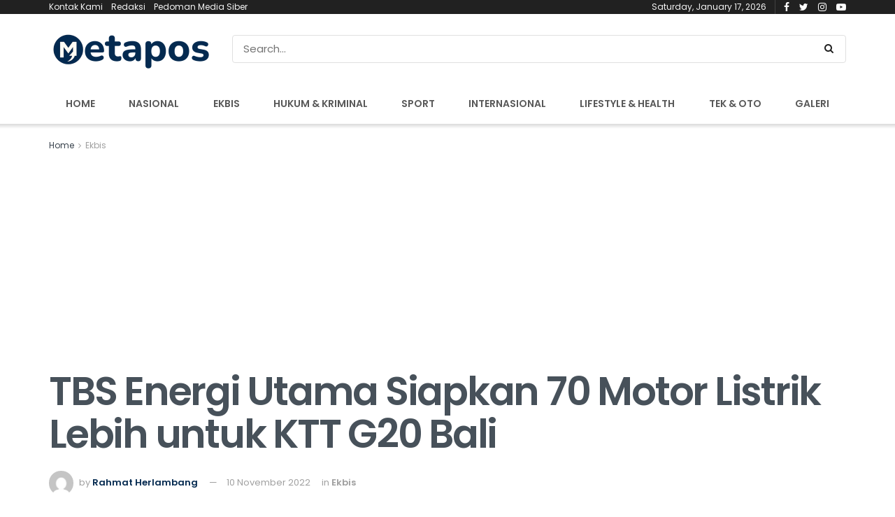

--- FILE ---
content_type: text/html; charset=UTF-8
request_url: https://www.metapos.id/tbs-energi-utama-siapkan-70-motor-listrik-lebih-untuk-ktt-g20-bali/
body_size: 21174
content:
<!doctype html>
<!--[if lt IE 7]> <html class="no-js lt-ie9 lt-ie8 lt-ie7" lang="en-US"> <![endif]-->
<!--[if IE 7]>    <html class="no-js lt-ie9 lt-ie8" lang="en-US"> <![endif]-->
<!--[if IE 8]>    <html class="no-js lt-ie9" lang="en-US"> <![endif]-->
<!--[if IE 9]>    <html class="no-js lt-ie10" lang="en-US"> <![endif]-->
<!--[if gt IE 8]><!--> <html class="no-js" lang="en-US"> <!--<![endif]-->
<head>
    <meta http-equiv="Content-Type" content="text/html; charset=UTF-8" />
    <meta name='viewport' content='width=device-width, initial-scale=1, user-scalable=yes' />
    <link rel="profile" href="http://gmpg.org/xfn/11" />
    <link rel="pingback" href="https://www.metapos.id/xmlrpc.php" />
    <meta name='robots' content='index, follow, max-image-preview:large, max-snippet:-1, max-video-preview:-1' />
<meta property="og:type" content="article">
<meta property="og:title" content="TBS Energi Utama Siapkan 70 Motor Listrik Lebih untuk KTT G20 Bali">
<meta property="og:site_name" content="Metapos">
<meta property="og:description" content="JAKARTA,Metapos.id - Electrum resmi menjadi shuttle motor listrik pertama yang mendukung mobilitas peserta dan panitia dalam rangkaian kegiatan Konferensi Tingkat">
<meta property="og:url" content="https://www.metapos.id/tbs-energi-utama-siapkan-70-motor-listrik-lebih-untuk-ktt-g20-bali/">
<meta property="og:locale" content="en_US">
<meta property="og:image" content="https://www.metapos.id/wp-content/uploads/2022/11/3761468041.jpg">
<meta property="og:image:height" content="500">
<meta property="og:image:width" content="700">
<meta property="article:published_time" content="2022-11-10T13:06:41+00:00">
<meta property="article:modified_time" content="2022-11-10T13:06:42+00:00">
<meta property="article:section" content="Ekbis">
<meta property="article:tag" content="Metapos.id">
<meta property="article:tag" content="Motor listrik">
<meta property="article:tag" content="TBS energi">
<meta name="twitter:card" content="summary_large_image">
<meta name="twitter:title" content="TBS Energi Utama Siapkan 70 Motor Listrik Lebih untuk KTT G20 Bali">
<meta name="twitter:description" content="JAKARTA,Metapos.id - Electrum resmi menjadi shuttle motor listrik pertama yang mendukung mobilitas peserta dan panitia dalam rangkaian kegiatan Konferensi Tingkat">
<meta name="twitter:url" content="https://www.metapos.id/tbs-energi-utama-siapkan-70-motor-listrik-lebih-untuk-ktt-g20-bali/">
<meta name="twitter:site" content="">
<meta name="twitter:image:src" content="https://www.metapos.id/wp-content/uploads/2022/11/3761468041.jpg">
<meta name="twitter:image:width" content="700">
<meta name="twitter:image:height" content="500">
            <script type="text/javascript"> var jnews_ajax_url = 'https://www.metapos.id/?ajax-request=jnews'; </script>
            
	<!-- This site is optimized with the Yoast SEO plugin v26.7 - https://yoast.com/wordpress/plugins/seo/ -->
	<title>TBS Energi Utama Siapkan 70 Motor Listrik Lebih untuk KTT G20 Bali - Metapos</title>
	<link rel="canonical" href="https://www.metapos.id/tbs-energi-utama-siapkan-70-motor-listrik-lebih-untuk-ktt-g20-bali/" />
	<meta property="og:locale" content="en_US" />
	<meta property="og:type" content="article" />
	<meta property="og:title" content="TBS Energi Utama Siapkan 70 Motor Listrik Lebih untuk KTT G20 Bali - Metapos" />
	<meta property="og:description" content="JAKARTA,Metapos.id &#8211; Electrum resmi menjadi shuttle motor listrik pertama yang mendukung mobilitas peserta dan panitia dalam rangkaian kegiatan Konferensi Tingkat Tinggi (KTT) G20 di Bali. Perusahaan patungan bersama (joint venture) GoTo Group dengan PT TBS Energi Utama Tbk ini menyediakan lebih dari 70 motor listrik untuk mendukung kegiatan tersebut. &#8220;Kurang lebih ada sekitar 70 (motor [&hellip;]" />
	<meta property="og:url" content="https://www.metapos.id/tbs-energi-utama-siapkan-70-motor-listrik-lebih-untuk-ktt-g20-bali/" />
	<meta property="og:site_name" content="Metapos" />
	<meta property="article:published_time" content="2022-11-10T13:06:41+00:00" />
	<meta property="article:modified_time" content="2022-11-10T13:06:42+00:00" />
	<meta property="og:image" content="https://www.metapos.id/wp-content/uploads/2022/11/3761468041.jpg" />
	<meta property="og:image:width" content="700" />
	<meta property="og:image:height" content="500" />
	<meta property="og:image:type" content="image/jpeg" />
	<meta name="author" content="Rahmat Herlambang" />
	<meta name="twitter:card" content="summary_large_image" />
	<meta name="twitter:label1" content="Written by" />
	<meta name="twitter:data1" content="Rahmat Herlambang" />
	<meta name="twitter:label2" content="Est. reading time" />
	<meta name="twitter:data2" content="1 minute" />
	<script type="application/ld+json" class="yoast-schema-graph">{"@context":"https://schema.org","@graph":[{"@type":"Article","@id":"https://www.metapos.id/tbs-energi-utama-siapkan-70-motor-listrik-lebih-untuk-ktt-g20-bali/#article","isPartOf":{"@id":"https://www.metapos.id/tbs-energi-utama-siapkan-70-motor-listrik-lebih-untuk-ktt-g20-bali/"},"author":{"name":"Rahmat Herlambang","@id":"https://www.metapos.id/#/schema/person/0f348a2dd0e104e7dc4a0c4b5daa9be2"},"headline":"TBS Energi Utama Siapkan 70 Motor Listrik Lebih untuk KTT G20 Bali","datePublished":"2022-11-10T13:06:41+00:00","dateModified":"2022-11-10T13:06:42+00:00","mainEntityOfPage":{"@id":"https://www.metapos.id/tbs-energi-utama-siapkan-70-motor-listrik-lebih-untuk-ktt-g20-bali/"},"wordCount":219,"commentCount":0,"publisher":{"@id":"https://www.metapos.id/#organization"},"image":{"@id":"https://www.metapos.id/tbs-energi-utama-siapkan-70-motor-listrik-lebih-untuk-ktt-g20-bali/#primaryimage"},"thumbnailUrl":"https://www.metapos.id/wp-content/uploads/2022/11/3761468041.jpg","keywords":["Metapos.id","Motor listrik","TBS energi"],"articleSection":["Ekbis"],"inLanguage":"en-US","potentialAction":[{"@type":"CommentAction","name":"Comment","target":["https://www.metapos.id/tbs-energi-utama-siapkan-70-motor-listrik-lebih-untuk-ktt-g20-bali/#respond"]}]},{"@type":"WebPage","@id":"https://www.metapos.id/tbs-energi-utama-siapkan-70-motor-listrik-lebih-untuk-ktt-g20-bali/","url":"https://www.metapos.id/tbs-energi-utama-siapkan-70-motor-listrik-lebih-untuk-ktt-g20-bali/","name":"TBS Energi Utama Siapkan 70 Motor Listrik Lebih untuk KTT G20 Bali - Metapos","isPartOf":{"@id":"https://www.metapos.id/#website"},"primaryImageOfPage":{"@id":"https://www.metapos.id/tbs-energi-utama-siapkan-70-motor-listrik-lebih-untuk-ktt-g20-bali/#primaryimage"},"image":{"@id":"https://www.metapos.id/tbs-energi-utama-siapkan-70-motor-listrik-lebih-untuk-ktt-g20-bali/#primaryimage"},"thumbnailUrl":"https://www.metapos.id/wp-content/uploads/2022/11/3761468041.jpg","datePublished":"2022-11-10T13:06:41+00:00","dateModified":"2022-11-10T13:06:42+00:00","breadcrumb":{"@id":"https://www.metapos.id/tbs-energi-utama-siapkan-70-motor-listrik-lebih-untuk-ktt-g20-bali/#breadcrumb"},"inLanguage":"en-US","potentialAction":[{"@type":"ReadAction","target":["https://www.metapos.id/tbs-energi-utama-siapkan-70-motor-listrik-lebih-untuk-ktt-g20-bali/"]}]},{"@type":"ImageObject","inLanguage":"en-US","@id":"https://www.metapos.id/tbs-energi-utama-siapkan-70-motor-listrik-lebih-untuk-ktt-g20-bali/#primaryimage","url":"https://www.metapos.id/wp-content/uploads/2022/11/3761468041.jpg","contentUrl":"https://www.metapos.id/wp-content/uploads/2022/11/3761468041.jpg","width":700,"height":500},{"@type":"BreadcrumbList","@id":"https://www.metapos.id/tbs-energi-utama-siapkan-70-motor-listrik-lebih-untuk-ktt-g20-bali/#breadcrumb","itemListElement":[{"@type":"ListItem","position":1,"name":"Home","item":"https://www.metapos.id/"},{"@type":"ListItem","position":2,"name":"TBS Energi Utama Siapkan 70 Motor Listrik Lebih untuk KTT G20 Bali"}]},{"@type":"WebSite","@id":"https://www.metapos.id/#website","url":"https://www.metapos.id/","name":"Metapos","description":"Media Informasi Terkini","publisher":{"@id":"https://www.metapos.id/#organization"},"potentialAction":[{"@type":"SearchAction","target":{"@type":"EntryPoint","urlTemplate":"https://www.metapos.id/?s={search_term_string}"},"query-input":{"@type":"PropertyValueSpecification","valueRequired":true,"valueName":"search_term_string"}}],"inLanguage":"en-US"},{"@type":"Organization","@id":"https://www.metapos.id/#organization","name":"Koperatif Bisnis Media","url":"https://www.metapos.id/","logo":{"@type":"ImageObject","inLanguage":"en-US","@id":"https://www.metapos.id/#/schema/logo/image/","url":"https://www.metapos.id/wp-content/uploads/2022/03/metapos-transparan-e1647646883756.png","contentUrl":"https://www.metapos.id/wp-content/uploads/2022/03/metapos-transparan-e1647646883756.png","width":727,"height":156,"caption":"Koperatif Bisnis Media"},"image":{"@id":"https://www.metapos.id/#/schema/logo/image/"}},{"@type":"Person","@id":"https://www.metapos.id/#/schema/person/0f348a2dd0e104e7dc4a0c4b5daa9be2","name":"Rahmat Herlambang","image":{"@type":"ImageObject","inLanguage":"en-US","@id":"https://www.metapos.id/#/schema/person/image/","url":"https://secure.gravatar.com/avatar/fce59a0eacda2918c827f2960a02d1cdf977d851a3a7f014d129354e6a6d7c6e?s=96&d=mm&r=g","contentUrl":"https://secure.gravatar.com/avatar/fce59a0eacda2918c827f2960a02d1cdf977d851a3a7f014d129354e6a6d7c6e?s=96&d=mm&r=g","caption":"Rahmat Herlambang"},"url":"https://www.metapos.id/author/rahmat/"}]}</script>
	<!-- / Yoast SEO plugin. -->


<link rel='dns-prefetch' href='//fonts.googleapis.com' />
<link rel="alternate" type="application/rss+xml" title="Metapos &raquo; Feed" href="https://www.metapos.id/feed/" />
<link rel="alternate" type="application/rss+xml" title="Metapos &raquo; Comments Feed" href="https://www.metapos.id/comments/feed/" />
<link rel="alternate" type="application/rss+xml" title="Metapos &raquo; TBS Energi Utama Siapkan 70 Motor Listrik Lebih untuk KTT G20 Bali Comments Feed" href="https://www.metapos.id/tbs-energi-utama-siapkan-70-motor-listrik-lebih-untuk-ktt-g20-bali/feed/" />
<link rel="alternate" title="oEmbed (JSON)" type="application/json+oembed" href="https://www.metapos.id/wp-json/oembed/1.0/embed?url=https%3A%2F%2Fwww.metapos.id%2Ftbs-energi-utama-siapkan-70-motor-listrik-lebih-untuk-ktt-g20-bali%2F" />
<style id='wp-img-auto-sizes-contain-inline-css' type='text/css'>
img:is([sizes=auto i],[sizes^="auto," i]){contain-intrinsic-size:3000px 1500px}
/*# sourceURL=wp-img-auto-sizes-contain-inline-css */
</style>
<style id='wp-emoji-styles-inline-css' type='text/css'>

	img.wp-smiley, img.emoji {
		display: inline !important;
		border: none !important;
		box-shadow: none !important;
		height: 1em !important;
		width: 1em !important;
		margin: 0 0.07em !important;
		vertical-align: -0.1em !important;
		background: none !important;
		padding: 0 !important;
	}
/*# sourceURL=wp-emoji-styles-inline-css */
</style>
<style id='wp-block-library-inline-css' type='text/css'>
:root{--wp-block-synced-color:#7a00df;--wp-block-synced-color--rgb:122,0,223;--wp-bound-block-color:var(--wp-block-synced-color);--wp-editor-canvas-background:#ddd;--wp-admin-theme-color:#007cba;--wp-admin-theme-color--rgb:0,124,186;--wp-admin-theme-color-darker-10:#006ba1;--wp-admin-theme-color-darker-10--rgb:0,107,160.5;--wp-admin-theme-color-darker-20:#005a87;--wp-admin-theme-color-darker-20--rgb:0,90,135;--wp-admin-border-width-focus:2px}@media (min-resolution:192dpi){:root{--wp-admin-border-width-focus:1.5px}}.wp-element-button{cursor:pointer}:root .has-very-light-gray-background-color{background-color:#eee}:root .has-very-dark-gray-background-color{background-color:#313131}:root .has-very-light-gray-color{color:#eee}:root .has-very-dark-gray-color{color:#313131}:root .has-vivid-green-cyan-to-vivid-cyan-blue-gradient-background{background:linear-gradient(135deg,#00d084,#0693e3)}:root .has-purple-crush-gradient-background{background:linear-gradient(135deg,#34e2e4,#4721fb 50%,#ab1dfe)}:root .has-hazy-dawn-gradient-background{background:linear-gradient(135deg,#faaca8,#dad0ec)}:root .has-subdued-olive-gradient-background{background:linear-gradient(135deg,#fafae1,#67a671)}:root .has-atomic-cream-gradient-background{background:linear-gradient(135deg,#fdd79a,#004a59)}:root .has-nightshade-gradient-background{background:linear-gradient(135deg,#330968,#31cdcf)}:root .has-midnight-gradient-background{background:linear-gradient(135deg,#020381,#2874fc)}:root{--wp--preset--font-size--normal:16px;--wp--preset--font-size--huge:42px}.has-regular-font-size{font-size:1em}.has-larger-font-size{font-size:2.625em}.has-normal-font-size{font-size:var(--wp--preset--font-size--normal)}.has-huge-font-size{font-size:var(--wp--preset--font-size--huge)}.has-text-align-center{text-align:center}.has-text-align-left{text-align:left}.has-text-align-right{text-align:right}.has-fit-text{white-space:nowrap!important}#end-resizable-editor-section{display:none}.aligncenter{clear:both}.items-justified-left{justify-content:flex-start}.items-justified-center{justify-content:center}.items-justified-right{justify-content:flex-end}.items-justified-space-between{justify-content:space-between}.screen-reader-text{border:0;clip-path:inset(50%);height:1px;margin:-1px;overflow:hidden;padding:0;position:absolute;width:1px;word-wrap:normal!important}.screen-reader-text:focus{background-color:#ddd;clip-path:none;color:#444;display:block;font-size:1em;height:auto;left:5px;line-height:normal;padding:15px 23px 14px;text-decoration:none;top:5px;width:auto;z-index:100000}html :where(.has-border-color){border-style:solid}html :where([style*=border-top-color]){border-top-style:solid}html :where([style*=border-right-color]){border-right-style:solid}html :where([style*=border-bottom-color]){border-bottom-style:solid}html :where([style*=border-left-color]){border-left-style:solid}html :where([style*=border-width]){border-style:solid}html :where([style*=border-top-width]){border-top-style:solid}html :where([style*=border-right-width]){border-right-style:solid}html :where([style*=border-bottom-width]){border-bottom-style:solid}html :where([style*=border-left-width]){border-left-style:solid}html :where(img[class*=wp-image-]){height:auto;max-width:100%}:where(figure){margin:0 0 1em}html :where(.is-position-sticky){--wp-admin--admin-bar--position-offset:var(--wp-admin--admin-bar--height,0px)}@media screen and (max-width:600px){html :where(.is-position-sticky){--wp-admin--admin-bar--position-offset:0px}}

/*# sourceURL=wp-block-library-inline-css */
</style><style id='global-styles-inline-css' type='text/css'>
:root{--wp--preset--aspect-ratio--square: 1;--wp--preset--aspect-ratio--4-3: 4/3;--wp--preset--aspect-ratio--3-4: 3/4;--wp--preset--aspect-ratio--3-2: 3/2;--wp--preset--aspect-ratio--2-3: 2/3;--wp--preset--aspect-ratio--16-9: 16/9;--wp--preset--aspect-ratio--9-16: 9/16;--wp--preset--color--black: #000000;--wp--preset--color--cyan-bluish-gray: #abb8c3;--wp--preset--color--white: #ffffff;--wp--preset--color--pale-pink: #f78da7;--wp--preset--color--vivid-red: #cf2e2e;--wp--preset--color--luminous-vivid-orange: #ff6900;--wp--preset--color--luminous-vivid-amber: #fcb900;--wp--preset--color--light-green-cyan: #7bdcb5;--wp--preset--color--vivid-green-cyan: #00d084;--wp--preset--color--pale-cyan-blue: #8ed1fc;--wp--preset--color--vivid-cyan-blue: #0693e3;--wp--preset--color--vivid-purple: #9b51e0;--wp--preset--gradient--vivid-cyan-blue-to-vivid-purple: linear-gradient(135deg,rgb(6,147,227) 0%,rgb(155,81,224) 100%);--wp--preset--gradient--light-green-cyan-to-vivid-green-cyan: linear-gradient(135deg,rgb(122,220,180) 0%,rgb(0,208,130) 100%);--wp--preset--gradient--luminous-vivid-amber-to-luminous-vivid-orange: linear-gradient(135deg,rgb(252,185,0) 0%,rgb(255,105,0) 100%);--wp--preset--gradient--luminous-vivid-orange-to-vivid-red: linear-gradient(135deg,rgb(255,105,0) 0%,rgb(207,46,46) 100%);--wp--preset--gradient--very-light-gray-to-cyan-bluish-gray: linear-gradient(135deg,rgb(238,238,238) 0%,rgb(169,184,195) 100%);--wp--preset--gradient--cool-to-warm-spectrum: linear-gradient(135deg,rgb(74,234,220) 0%,rgb(151,120,209) 20%,rgb(207,42,186) 40%,rgb(238,44,130) 60%,rgb(251,105,98) 80%,rgb(254,248,76) 100%);--wp--preset--gradient--blush-light-purple: linear-gradient(135deg,rgb(255,206,236) 0%,rgb(152,150,240) 100%);--wp--preset--gradient--blush-bordeaux: linear-gradient(135deg,rgb(254,205,165) 0%,rgb(254,45,45) 50%,rgb(107,0,62) 100%);--wp--preset--gradient--luminous-dusk: linear-gradient(135deg,rgb(255,203,112) 0%,rgb(199,81,192) 50%,rgb(65,88,208) 100%);--wp--preset--gradient--pale-ocean: linear-gradient(135deg,rgb(255,245,203) 0%,rgb(182,227,212) 50%,rgb(51,167,181) 100%);--wp--preset--gradient--electric-grass: linear-gradient(135deg,rgb(202,248,128) 0%,rgb(113,206,126) 100%);--wp--preset--gradient--midnight: linear-gradient(135deg,rgb(2,3,129) 0%,rgb(40,116,252) 100%);--wp--preset--font-size--small: 13px;--wp--preset--font-size--medium: 20px;--wp--preset--font-size--large: 36px;--wp--preset--font-size--x-large: 42px;--wp--preset--spacing--20: 0.44rem;--wp--preset--spacing--30: 0.67rem;--wp--preset--spacing--40: 1rem;--wp--preset--spacing--50: 1.5rem;--wp--preset--spacing--60: 2.25rem;--wp--preset--spacing--70: 3.38rem;--wp--preset--spacing--80: 5.06rem;--wp--preset--shadow--natural: 6px 6px 9px rgba(0, 0, 0, 0.2);--wp--preset--shadow--deep: 12px 12px 50px rgba(0, 0, 0, 0.4);--wp--preset--shadow--sharp: 6px 6px 0px rgba(0, 0, 0, 0.2);--wp--preset--shadow--outlined: 6px 6px 0px -3px rgb(255, 255, 255), 6px 6px rgb(0, 0, 0);--wp--preset--shadow--crisp: 6px 6px 0px rgb(0, 0, 0);}:where(.is-layout-flex){gap: 0.5em;}:where(.is-layout-grid){gap: 0.5em;}body .is-layout-flex{display: flex;}.is-layout-flex{flex-wrap: wrap;align-items: center;}.is-layout-flex > :is(*, div){margin: 0;}body .is-layout-grid{display: grid;}.is-layout-grid > :is(*, div){margin: 0;}:where(.wp-block-columns.is-layout-flex){gap: 2em;}:where(.wp-block-columns.is-layout-grid){gap: 2em;}:where(.wp-block-post-template.is-layout-flex){gap: 1.25em;}:where(.wp-block-post-template.is-layout-grid){gap: 1.25em;}.has-black-color{color: var(--wp--preset--color--black) !important;}.has-cyan-bluish-gray-color{color: var(--wp--preset--color--cyan-bluish-gray) !important;}.has-white-color{color: var(--wp--preset--color--white) !important;}.has-pale-pink-color{color: var(--wp--preset--color--pale-pink) !important;}.has-vivid-red-color{color: var(--wp--preset--color--vivid-red) !important;}.has-luminous-vivid-orange-color{color: var(--wp--preset--color--luminous-vivid-orange) !important;}.has-luminous-vivid-amber-color{color: var(--wp--preset--color--luminous-vivid-amber) !important;}.has-light-green-cyan-color{color: var(--wp--preset--color--light-green-cyan) !important;}.has-vivid-green-cyan-color{color: var(--wp--preset--color--vivid-green-cyan) !important;}.has-pale-cyan-blue-color{color: var(--wp--preset--color--pale-cyan-blue) !important;}.has-vivid-cyan-blue-color{color: var(--wp--preset--color--vivid-cyan-blue) !important;}.has-vivid-purple-color{color: var(--wp--preset--color--vivid-purple) !important;}.has-black-background-color{background-color: var(--wp--preset--color--black) !important;}.has-cyan-bluish-gray-background-color{background-color: var(--wp--preset--color--cyan-bluish-gray) !important;}.has-white-background-color{background-color: var(--wp--preset--color--white) !important;}.has-pale-pink-background-color{background-color: var(--wp--preset--color--pale-pink) !important;}.has-vivid-red-background-color{background-color: var(--wp--preset--color--vivid-red) !important;}.has-luminous-vivid-orange-background-color{background-color: var(--wp--preset--color--luminous-vivid-orange) !important;}.has-luminous-vivid-amber-background-color{background-color: var(--wp--preset--color--luminous-vivid-amber) !important;}.has-light-green-cyan-background-color{background-color: var(--wp--preset--color--light-green-cyan) !important;}.has-vivid-green-cyan-background-color{background-color: var(--wp--preset--color--vivid-green-cyan) !important;}.has-pale-cyan-blue-background-color{background-color: var(--wp--preset--color--pale-cyan-blue) !important;}.has-vivid-cyan-blue-background-color{background-color: var(--wp--preset--color--vivid-cyan-blue) !important;}.has-vivid-purple-background-color{background-color: var(--wp--preset--color--vivid-purple) !important;}.has-black-border-color{border-color: var(--wp--preset--color--black) !important;}.has-cyan-bluish-gray-border-color{border-color: var(--wp--preset--color--cyan-bluish-gray) !important;}.has-white-border-color{border-color: var(--wp--preset--color--white) !important;}.has-pale-pink-border-color{border-color: var(--wp--preset--color--pale-pink) !important;}.has-vivid-red-border-color{border-color: var(--wp--preset--color--vivid-red) !important;}.has-luminous-vivid-orange-border-color{border-color: var(--wp--preset--color--luminous-vivid-orange) !important;}.has-luminous-vivid-amber-border-color{border-color: var(--wp--preset--color--luminous-vivid-amber) !important;}.has-light-green-cyan-border-color{border-color: var(--wp--preset--color--light-green-cyan) !important;}.has-vivid-green-cyan-border-color{border-color: var(--wp--preset--color--vivid-green-cyan) !important;}.has-pale-cyan-blue-border-color{border-color: var(--wp--preset--color--pale-cyan-blue) !important;}.has-vivid-cyan-blue-border-color{border-color: var(--wp--preset--color--vivid-cyan-blue) !important;}.has-vivid-purple-border-color{border-color: var(--wp--preset--color--vivid-purple) !important;}.has-vivid-cyan-blue-to-vivid-purple-gradient-background{background: var(--wp--preset--gradient--vivid-cyan-blue-to-vivid-purple) !important;}.has-light-green-cyan-to-vivid-green-cyan-gradient-background{background: var(--wp--preset--gradient--light-green-cyan-to-vivid-green-cyan) !important;}.has-luminous-vivid-amber-to-luminous-vivid-orange-gradient-background{background: var(--wp--preset--gradient--luminous-vivid-amber-to-luminous-vivid-orange) !important;}.has-luminous-vivid-orange-to-vivid-red-gradient-background{background: var(--wp--preset--gradient--luminous-vivid-orange-to-vivid-red) !important;}.has-very-light-gray-to-cyan-bluish-gray-gradient-background{background: var(--wp--preset--gradient--very-light-gray-to-cyan-bluish-gray) !important;}.has-cool-to-warm-spectrum-gradient-background{background: var(--wp--preset--gradient--cool-to-warm-spectrum) !important;}.has-blush-light-purple-gradient-background{background: var(--wp--preset--gradient--blush-light-purple) !important;}.has-blush-bordeaux-gradient-background{background: var(--wp--preset--gradient--blush-bordeaux) !important;}.has-luminous-dusk-gradient-background{background: var(--wp--preset--gradient--luminous-dusk) !important;}.has-pale-ocean-gradient-background{background: var(--wp--preset--gradient--pale-ocean) !important;}.has-electric-grass-gradient-background{background: var(--wp--preset--gradient--electric-grass) !important;}.has-midnight-gradient-background{background: var(--wp--preset--gradient--midnight) !important;}.has-small-font-size{font-size: var(--wp--preset--font-size--small) !important;}.has-medium-font-size{font-size: var(--wp--preset--font-size--medium) !important;}.has-large-font-size{font-size: var(--wp--preset--font-size--large) !important;}.has-x-large-font-size{font-size: var(--wp--preset--font-size--x-large) !important;}
/*# sourceURL=global-styles-inline-css */
</style>

<style id='classic-theme-styles-inline-css' type='text/css'>
/*! This file is auto-generated */
.wp-block-button__link{color:#fff;background-color:#32373c;border-radius:9999px;box-shadow:none;text-decoration:none;padding:calc(.667em + 2px) calc(1.333em + 2px);font-size:1.125em}.wp-block-file__button{background:#32373c;color:#fff;text-decoration:none}
/*# sourceURL=/wp-includes/css/classic-themes.min.css */
</style>
<link rel='stylesheet' id='jnews-previewslider-css' href='https://www.metapos.id/wp-content/plugins/jnews-gallery/assets/css/previewslider.css' type='text/css' media='all' />
<link rel='stylesheet' id='jnews-previewslider-responsive-css' href='https://www.metapos.id/wp-content/plugins/jnews-gallery/assets/css/previewslider-responsive.css' type='text/css' media='all' />
<link rel='stylesheet' id='jnews_customizer_font-css' href='//fonts.googleapis.com/css?family=Poppins%3Aregular%2C500%2C600%7COpen+Sans%3Aregular%2C600%2C700' type='text/css' media='all' />
<link rel='stylesheet' id='mediaelement-css' href='https://www.metapos.id/wp-includes/js/mediaelement/mediaelementplayer-legacy.min.css?ver=4.2.17' type='text/css' media='all' />
<link rel='stylesheet' id='wp-mediaelement-css' href='https://www.metapos.id/wp-includes/js/mediaelement/wp-mediaelement.min.css?ver=6.9' type='text/css' media='all' />
<link rel='stylesheet' id='jnews-frontend-css' href='https://www.metapos.id/wp-content/themes/jnews/assets/dist/frontend.min.css?ver=3.1.2' type='text/css' media='all' />
<link rel='stylesheet' id='jnews-style-css' href='https://www.metapos.id/wp-content/themes/jnews/style.css?ver=3.1.2' type='text/css' media='all' />
<link rel='stylesheet' id='jnews-scheme-css' href='https://www.metapos.id/wp-content/themes/jnews/data/import/tech/scheme.css?ver=3.1.2' type='text/css' media='all' />
<link rel='stylesheet' id='jnews-dynamic-style-css' href='https://www.metapos.id/wp-content/uploads/jnews/jnews-UPZcM02DN6.css?ver=6.9' type='text/css' media='all' />
<link rel='stylesheet' id='wp-block-paragraph-css' href='https://www.metapos.id/wp-includes/blocks/paragraph/style.min.css?ver=6.9' type='text/css' media='all' />
<link rel='stylesheet' id='jnews-social-login-style-css' href='https://www.metapos.id/wp-content/plugins/jnews-social-login/assets/css/plugin.css?ver=3.0.0' type='text/css' media='all' />
<script type="text/javascript" src="https://www.metapos.id/wp-includes/js/jquery/jquery.min.js?ver=3.7.1" id="jquery-core-js"></script>
<script type="text/javascript" src="https://www.metapos.id/wp-includes/js/jquery/jquery-migrate.min.js?ver=3.4.1" id="jquery-migrate-js"></script>
<script type="text/javascript" src="https://www.metapos.id/wp-content/plugins/jnews-gallery/assets/js/jquery.previewslider.js" id="jnews-previewslider-js"></script>
<link rel="https://api.w.org/" href="https://www.metapos.id/wp-json/" /><link rel="alternate" title="JSON" type="application/json" href="https://www.metapos.id/wp-json/wp/v2/posts/4117" /><link rel="EditURI" type="application/rsd+xml" title="RSD" href="https://www.metapos.id/xmlrpc.php?rsd" />
<meta name="generator" content="WordPress 6.9" />
<link rel='shortlink' href='https://www.metapos.id/?p=4117' />
<meta name="generator" content="Powered by WPBakery Page Builder - drag and drop page builder for WordPress."/>
<!--[if lte IE 9]><link rel="stylesheet" type="text/css" href="https://www.metapos.id/wp-content/plugins/js_composer/assets/css/vc_lte_ie9.min.css" media="screen"><![endif]--><script type='application/ld+json'>{"@context":"http:\/\/schema.org","@type":"Organization","@id":"https:\/\/www.metapos.id\/#organization","url":"https:\/\/www.metapos.id\/","name":"","logo":{"@type":"ImageObject","url":""},"sameAs":["http:\/\/facebook.com","http:\/\/twitter.com"]}</script>
<script type='application/ld+json'>{"@context":"http:\/\/schema.org","@type":"WebSite","@id":"https:\/\/www.metapos.id\/#website","url":"https:\/\/www.metapos.id\/","name":"","potentialAction":{"@type":"SearchAction","target":"https:\/\/www.metapos.id\/?s={search_term_string}","query-input":"required name=search_term_string"}}</script>
<link rel="icon" href="https://www.metapos.id/wp-content/uploads/2025/09/cropped-metapos-32x32.jpg" sizes="32x32" />
<link rel="icon" href="https://www.metapos.id/wp-content/uploads/2025/09/cropped-metapos-192x192.jpg" sizes="192x192" />
<link rel="apple-touch-icon" href="https://www.metapos.id/wp-content/uploads/2025/09/cropped-metapos-180x180.jpg" />
<meta name="msapplication-TileImage" content="https://www.metapos.id/wp-content/uploads/2025/09/cropped-metapos-270x270.jpg" />
<noscript><style type="text/css"> .wpb_animate_when_almost_visible { opacity: 1; }</style></noscript>	<script async src="https://www.googletagmanager.com/gtag/js?id=UA-157433940-1"></script>
	<script>
	  window.dataLayer = window.dataLayer || [];
	  function gtag(){dataLayer.push(arguments);}
	  gtag('js', new Date());

	  gtag('config', 'UA-157433940-1');
	</script>
	<script async src="https://pagead2.googlesyndication.com/pagead/js/adsbygoogle.js?client=ca-pub-2264952143839644"
     crossorigin="anonymous"></script>

</head>
<body class="wp-singular post-template-default single single-post postid-4117 single-format-standard wp-theme-jnews jnews jsc_normal wpb-js-composer js-comp-ver-5.5.4 vc_responsive jeg_single_tpl_2">

    
    

    <div class="jeg_ad jeg_ad_top jnews_header_top_ads">
        <div class='ads-wrapper  '></div>    </div>

    <!-- The Main Wrapper
    ============================================= -->
    <div class="jeg_viewport">

        
        <div class="jeg_header_wrapper">
            <div class="jeg_header_instagram_wrapper">
    </div>

<!-- HEADER -->
<div class="jeg_header normal">
    <div class="jeg_topbar jeg_container dark">
    <div class="container">
        <div class="jeg_nav_row">
            
                <div class="jeg_nav_col jeg_nav_left  jeg_nav_grow">
                    <div class="item_wrap jeg_nav_alignleft">
                        <div class="jeg_nav_item">
	<ul class="jeg_menu jeg_top_menu"><li id="menu-item-19083" class="menu-item menu-item-type-post_type menu-item-object-page menu-item-19083"><a href="https://www.metapos.id/kontak-kami/">Kontak Kami</a></li>
<li id="menu-item-19182" class="menu-item menu-item-type-post_type menu-item-object-page menu-item-19182"><a href="https://www.metapos.id/redaksi/">Redaksi</a></li>
<li id="menu-item-19183" class="menu-item menu-item-type-post_type menu-item-object-page menu-item-19183"><a href="https://www.metapos.id/pedoman-media-siber/">Pedoman Media Siber</a></li>
</ul></div>                    </div>
                </div>

                
                <div class="jeg_nav_col jeg_nav_center  jeg_nav_normal">
                    <div class="item_wrap jeg_nav_aligncenter">
                                            </div>
                </div>

                
                <div class="jeg_nav_col jeg_nav_right  jeg_nav_normal">
                    <div class="item_wrap jeg_nav_alignright">
                        <div class="jeg_nav_item jeg_top_date">
    Saturday, January 17, 2026</div><div class="jeg_nav_item socials_widget jeg_social_icon_block nobg">
    <a href="http://facebook.com" target='_blank' class="jeg_facebook"><i class="fa fa-facebook"></i> </a><a href="http://twitter.com" target='_blank' class="jeg_twitter"><i class="fa fa-twitter"></i> </a><a href="" target='_blank' class="jeg_instagram"><i class="fa fa-instagram"></i> </a><a href="" target='_blank' class="jeg_youtube"><i class="fa fa-youtube-play"></i> </a></div>                    </div>
                </div>

                        </div>
    </div>
</div><!-- /.jeg_container --><div class="jeg_midbar jeg_container normal">
    <div class="container">
        <div class="jeg_nav_row">
            
                <div class="jeg_nav_col jeg_nav_left jeg_nav_normal">
                    <div class="item_wrap jeg_nav_alignleft">
                        <div class="jeg_nav_item jeg_logo jeg_desktop_logo">
			<div class="site-title">
	    	<a href="https://www.metapos.id/" style="padding: 0 0 0 0;">
	    	    <img src="https://www.metapos.id/wp-content/uploads/2025/12/metopes-3.png" srcset="https://www.metapos.id/wp-content/uploads/2025/12/metopes-3.png 1x, https://www.metapos.id/wp-content/uploads/2025/12/metopes-4.png 2x" alt="Metapos">	    	</a>
	    </div>
	</div>                    </div>
                </div>

                
                <div class="jeg_nav_col jeg_nav_center jeg_nav_normal">
                    <div class="item_wrap jeg_nav_aligncenter">
                                            </div>
                </div>

                
                <div class="jeg_nav_col jeg_nav_right jeg_nav_grow">
                    <div class="item_wrap jeg_nav_alignright">
                        <!-- Search Form -->
<div class="jeg_nav_item jeg_nav_search">
	<div class="jeg_search_wrapper jeg_search_no_expand rounded">
	    <a href="#" class="jeg_search_toggle"><i class="fa fa-search"></i></a>
	    <form action="https://www.metapos.id/" method="get" class="jeg_search_form" target="_top">
    <input name="s" class="jeg_search_input" placeholder="Search..." type="text" value="" autocomplete="off">
    <button type="submit" class="jeg_search_button btn"><i class="fa fa-search"></i></button>
</form>
<!-- jeg_search_hide with_result no_result -->
<div class="jeg_search_result jeg_search_hide with_result">
    <div class="search-result-wrapper">
    </div>
    <div class="search-link search-noresult">
        No Result    </div>
    <div class="search-link search-all-button">
        <i class="fa fa-search"></i> View All Result    </div>
</div>	</div>
</div>                    </div>
                </div>

                        </div>
    </div>
</div><div class="jeg_bottombar jeg_navbar jeg_container jeg_navbar_wrapper  jeg_navbar_shadow jeg_navbar_fitwidth jeg_navbar_normal">
    <div class="container">
        <div class="jeg_nav_row">
            
                <div class="jeg_nav_col jeg_nav_left jeg_nav_grow">
                    <div class="item_wrap jeg_nav_alignleft">
                        <div class="jeg_main_menu_wrapper">
<div class="jeg_nav_item jeg_mainmenu_wrap"><ul class="jeg_menu jeg_main_menu jeg_menu_style_4" data-animation="animate"><li id="menu-item-84" class="menu-item menu-item-type-post_type menu-item-object-page menu-item-home menu-item-84 bgnav" data-item-row="default" ><a href="https://www.metapos.id/">Home</a></li>
<li id="menu-item-119" class="menu-item menu-item-type-taxonomy menu-item-object-category menu-item-119 bgnav" data-item-row="default" ><a href="https://www.metapos.id/category/nasional/">Nasional</a></li>
<li id="menu-item-114" class="menu-item menu-item-type-taxonomy menu-item-object-category current-post-ancestor current-menu-parent current-post-parent menu-item-114 bgnav" data-item-row="default" ><a href="https://www.metapos.id/category/ekbis/">Ekbis</a></li>
<li id="menu-item-22162" class="menu-item menu-item-type-taxonomy menu-item-object-category menu-item-22162 bgnav" data-item-row="default" ><a href="https://www.metapos.id/category/hukum/">Hukum &amp; Kriminal</a></li>
<li id="menu-item-21147" class="menu-item menu-item-type-taxonomy menu-item-object-category menu-item-21147 bgnav" data-item-row="default" ><a href="https://www.metapos.id/category/olahraga/">Sport</a></li>
<li id="menu-item-21146" class="menu-item menu-item-type-taxonomy menu-item-object-category menu-item-21146 bgnav" data-item-row="default" ><a href="https://www.metapos.id/category/internasional/">Internasional</a></li>
<li id="menu-item-117" class="menu-item menu-item-type-taxonomy menu-item-object-category menu-item-117 bgnav" data-item-row="default" ><a href="https://www.metapos.id/category/lifestyle/">Lifestyle &amp; Health</a></li>
<li id="menu-item-121" class="menu-item menu-item-type-taxonomy menu-item-object-category menu-item-121 bgnav" data-item-row="default" ><a href="https://www.metapos.id/category/teknologi/">Tek &amp; Oto</a></li>
<li id="menu-item-378" class="menu-item menu-item-type-post_type menu-item-object-page menu-item-378 bgnav" data-item-row="default" ><a href="https://www.metapos.id/galeri/">Galeri</a></li>
</ul></div></div>
                    </div>
                </div>

                
                <div class="jeg_nav_col jeg_nav_center jeg_nav_normal">
                    <div class="item_wrap jeg_nav_aligncenter">
                                            </div>
                </div>

                
                <div class="jeg_nav_col jeg_nav_right jeg_nav_normal">
                    <div class="item_wrap jeg_nav_alignright">
                                            </div>
                </div>

                        </div>
    </div>
</div></div><!-- /.jeg_header -->        </div>

        <div class="jeg_header_sticky">
            <div class="sticky_blankspace"></div>
<div class="jeg_header normal">
    <div class="jeg_container">
        <div data-mode="fixed" class="jeg_stickybar jeg_navbar jeg_navbar_wrapper jeg_navbar_normal jeg_navbar_shadow jeg_navbar_fitwidth jeg_navbar_normal">
            <div class="container">
    <div class="jeg_nav_row">
        
            <div class="jeg_nav_col jeg_nav_left jeg_nav_grow">
                <div class="item_wrap jeg_nav_alignleft">
                    <div class="jeg_main_menu_wrapper">
<div class="jeg_nav_item jeg_mainmenu_wrap"><ul class="jeg_menu jeg_main_menu jeg_menu_style_4" data-animation="animate"><li class="menu-item menu-item-type-post_type menu-item-object-page menu-item-home menu-item-84 bgnav" data-item-row="default" ><a href="https://www.metapos.id/">Home</a></li>
<li class="menu-item menu-item-type-taxonomy menu-item-object-category menu-item-119 bgnav" data-item-row="default" ><a href="https://www.metapos.id/category/nasional/">Nasional</a></li>
<li class="menu-item menu-item-type-taxonomy menu-item-object-category current-post-ancestor current-menu-parent current-post-parent menu-item-114 bgnav" data-item-row="default" ><a href="https://www.metapos.id/category/ekbis/">Ekbis</a></li>
<li class="menu-item menu-item-type-taxonomy menu-item-object-category menu-item-22162 bgnav" data-item-row="default" ><a href="https://www.metapos.id/category/hukum/">Hukum &amp; Kriminal</a></li>
<li class="menu-item menu-item-type-taxonomy menu-item-object-category menu-item-21147 bgnav" data-item-row="default" ><a href="https://www.metapos.id/category/olahraga/">Sport</a></li>
<li class="menu-item menu-item-type-taxonomy menu-item-object-category menu-item-21146 bgnav" data-item-row="default" ><a href="https://www.metapos.id/category/internasional/">Internasional</a></li>
<li class="menu-item menu-item-type-taxonomy menu-item-object-category menu-item-117 bgnav" data-item-row="default" ><a href="https://www.metapos.id/category/lifestyle/">Lifestyle &amp; Health</a></li>
<li class="menu-item menu-item-type-taxonomy menu-item-object-category menu-item-121 bgnav" data-item-row="default" ><a href="https://www.metapos.id/category/teknologi/">Tek &amp; Oto</a></li>
<li class="menu-item menu-item-type-post_type menu-item-object-page menu-item-378 bgnav" data-item-row="default" ><a href="https://www.metapos.id/galeri/">Galeri</a></li>
</ul></div></div>
                </div>
            </div>

            
            <div class="jeg_nav_col jeg_nav_center jeg_nav_normal">
                <div class="item_wrap jeg_nav_aligncenter">
                                    </div>
            </div>

            
            <div class="jeg_nav_col jeg_nav_right jeg_nav_normal">
                <div class="item_wrap jeg_nav_alignright">
                    <!-- Search Icon -->
<div class="jeg_nav_item jeg_search_wrapper search_icon jeg_search_popup_expand">
    <a href="#" class="jeg_search_toggle"><i class="fa fa-search"></i></a>
    <form action="https://www.metapos.id/" method="get" class="jeg_search_form" target="_top">
    <input name="s" class="jeg_search_input" placeholder="Search..." type="text" value="" autocomplete="off">
    <button type="submit" class="jeg_search_button btn"><i class="fa fa-search"></i></button>
</form>
<!-- jeg_search_hide with_result no_result -->
<div class="jeg_search_result jeg_search_hide with_result">
    <div class="search-result-wrapper">
    </div>
    <div class="search-link search-noresult">
        No Result    </div>
    <div class="search-link search-all-button">
        <i class="fa fa-search"></i> View All Result    </div>
</div></div>                </div>
            </div>

                </div>
</div>        </div>
    </div>
</div>
        </div>

        <div class="jeg_navbar_mobile_wrapper">
            <div class="jeg_navbar_mobile" data-mode="scroll">
    <div class="jeg_mobile_bottombar jeg_mobile_midbar jeg_container dark">
    <div class="container">
        <div class="jeg_nav_row">
            
                <div class="jeg_nav_col jeg_nav_left jeg_nav_normal">
                    <div class="item_wrap jeg_nav_alignleft">
                        <div class="jeg_nav_item">
    <a href="#" class="toggle_btn jeg_mobile_toggle"><i class="fa fa-bars"></i></a>
</div>                    </div>
                </div>

                
                <div class="jeg_nav_col jeg_nav_center jeg_nav_grow">
                    <div class="item_wrap jeg_nav_aligncenter">
                        <div class="jeg_nav_item jeg_mobile_logo">
			<div class="site-title">
	    	<a href="https://www.metapos.id/">
		        <img src="https://www.metapos.id/wp-content/uploads/2022/03/metapos-transparan-small-white.png"  alt="Metapos">		    </a>
	    </div>
	</div>                    </div>
                </div>

                
                <div class="jeg_nav_col jeg_nav_right jeg_nav_normal">
                    <div class="item_wrap jeg_nav_alignright">
                        <div class="jeg_nav_item jeg_search_wrapper jeg_search_popup_expand">
    <a href="#" class="jeg_search_toggle"><i class="fa fa-search"></i></a>
	<form action="https://www.metapos.id/" method="get" class="jeg_search_form" target="_top">
    <input name="s" class="jeg_search_input" placeholder="Search..." type="text" value="" autocomplete="off">
    <button type="submit" class="jeg_search_button btn"><i class="fa fa-search"></i></button>
</form>
<!-- jeg_search_hide with_result no_result -->
<div class="jeg_search_result jeg_search_hide with_result">
    <div class="search-result-wrapper">
    </div>
    <div class="search-link search-noresult">
        No Result    </div>
    <div class="search-link search-all-button">
        <i class="fa fa-search"></i> View All Result    </div>
</div></div>                    </div>
                </div>

                        </div>
    </div>
</div></div>
<div class="sticky_blankspace" style="height: 60px;"></div>        </div>    <div class="post-wrapper">

        <div class="post-wrap" >

            
            <div class="jeg_main ">
                <div class="jeg_container">
                    <div class="jeg_content jeg_singlepage">
    <div class="container">

        <div class="jeg_ad jeg_article_top jnews_article_top_ads">
            <div class='ads-wrapper  '></div>        </div>

        
                        <div class="jeg_breadcrumbs jeg_breadcrumb_container">
                <div id="breadcrumbs"><span class="">
                <a href="https://www.metapos.id">Home</a>
            </span><i class="fa fa-angle-right"></i><span class="breadcrumb_last_link">
                <a href="https://www.metapos.id/category/ekbis/">Ekbis</a>
            </span></div>            </div>
            
            <div class="entry-header">
	            
                <h1 class="jeg_post_title">TBS Energi Utama Siapkan 70 Motor Listrik Lebih untuk KTT G20 Bali</h1>

                
                <div class="jeg_meta_container"><div class="jeg_post_meta jeg_post_meta_2">

            <div class="jeg_meta_author">
            <img alt='Rahmat Herlambang' src='https://secure.gravatar.com/avatar/fce59a0eacda2918c827f2960a02d1cdf977d851a3a7f014d129354e6a6d7c6e?s=80&#038;d=mm&#038;r=g' srcset='https://secure.gravatar.com/avatar/fce59a0eacda2918c827f2960a02d1cdf977d851a3a7f014d129354e6a6d7c6e?s=160&#038;d=mm&#038;r=g 2x' class='avatar avatar-80 photo' height='80' width='80' decoding='async'/>            <span class="meta_text">by</span>
            <a href="https://www.metapos.id/author/rahmat/">Rahmat Herlambang</a>        </div>
    
            <div class="jeg_meta_date">
            <a href="https://www.metapos.id/tbs-energi-utama-siapkan-70-motor-listrik-lebih-untuk-ktt-g20-bali/">10 November 2022</a>
        </div>
    
            <div class="jeg_meta_category">
            <span><span class="meta_text">in</span>
                <a href="https://www.metapos.id/category/ekbis/" rel="category tag">Ekbis</a>            </span>
        </div>
    
    <div class="meta_right">
                    </div>
</div></div>
            </div>

            <div class="row">
                <div class="jeg_main_content col-md-8">

                    <div class="jeg_inner_content">
                        <div class="jeg_featured featured_image"><a href="https://www.metapos.id/wp-content/uploads/2022/11/3761468041.jpg"><div class="thumbnail-container animate-lazy" style="padding-bottom:71.429%"><img width="700" height="500" src="https://www.metapos.id/wp-content/themes/jnews/assets/img/jeg-empty.png" class="attachment-jnews-1140x570 size-jnews-1140x570 lazyload wp-post-image" alt="TBS Energi Utama Siapkan 70 Motor Listrik Lebih untuk KTT G20 Bali" decoding="async" fetchpriority="high" data-src="https://www.metapos.id/wp-content/uploads/2022/11/3761468041.jpg" data-sizes="auto" data-srcset="https://www.metapos.id/wp-content/uploads/2022/11/3761468041.jpg 700w, https://www.metapos.id/wp-content/uploads/2022/11/3761468041-300x214.jpg 300w, https://www.metapos.id/wp-content/uploads/2022/11/3761468041-120x86.jpg 120w, https://www.metapos.id/wp-content/uploads/2022/11/3761468041-350x250.jpg 350w" data-expand="700" /></div></a></div>
                        <div class="jeg_share_top_container"></div>
                        <div class="jeg_ad jeg_article jnews_content_top_ads "><div class='ads-wrapper  '></div></div>
                        <div class="entry-content with-share">
                            <div class="jeg_share_button share-float jeg_sticky_share clearfix share-normal">
                                <div class="jeg_share_float_container"><div class="jeg_sharelist">
                <a href="http://www.facebook.com/sharer.php?u=https%3A%2F%2Fwww.metapos.id%2Ftbs-energi-utama-siapkan-70-motor-listrik-lebih-untuk-ktt-g20-bali%2F" rel='nofollow'  class="jeg_btn-facebook expanded"><i class="fa fa-facebook-official"></i><span>Share on Facebook</span></a><a href="https://twitter.com/intent/tweet?text=TBS+Energi+Utama+Siapkan+70+Motor+Listrik+Lebih+untuk+KTT+G20+Bali+via+%40%40jegtheme&url=https%3A%2F%2Fwww.metapos.id%2Ftbs-energi-utama-siapkan-70-motor-listrik-lebih-untuk-ktt-g20-bali%2F" rel='nofollow'  class="jeg_btn-twitter expanded"><i class="fa fa-twitter"></i><span>Share on Twitter</span></a><a href="https://plus.google.com/share?url=https%3A%2F%2Fwww.metapos.id%2Ftbs-energi-utama-siapkan-70-motor-listrik-lebih-untuk-ktt-g20-bali%2F" rel='nofollow'  class="jeg_btn-google-plus "><i class="fa fa-google-plus"></i></a>
                <div class="share-secondary">
                    <a href="https://www.linkedin.com/shareArticle?url=https%3A%2F%2Fwww.metapos.id%2Ftbs-energi-utama-siapkan-70-motor-listrik-lebih-untuk-ktt-g20-bali%2F&title=TBS+Energi+Utama+Siapkan+70+Motor+Listrik+Lebih+untuk+KTT+G20+Bali" rel='nofollow'  class="jeg_btn-linkedin "><i class="fa fa-linkedin"></i></a><a href="https://www.pinterest.com/pin/create/bookmarklet/?pinFave=1&url=https%3A%2F%2Fwww.metapos.id%2Ftbs-energi-utama-siapkan-70-motor-listrik-lebih-untuk-ktt-g20-bali%2F&media=https://www.metapos.id/wp-content/uploads/2022/11/3761468041.jpg&description=TBS+Energi+Utama+Siapkan+70+Motor+Listrik+Lebih+untuk+KTT+G20+Bali" rel='nofollow'  class="jeg_btn-pinterest "><i class="fa fa-pinterest"></i></a>
                </div>
                <a href="#" class="jeg_btn-toggle"><i class="fa fa-share"></i></a>
            </div></div>                            </div>

                            <div class="content-inner ">
                                
<p><strong>JAKARTA,Metapos.id</strong> &#8211; Electrum resmi menjadi shuttle motor listrik pertama yang mendukung mobilitas peserta dan panitia dalam rangkaian kegiatan Konferensi Tingkat Tinggi (KTT) G20 di Bali. Perusahaan patungan bersama (joint venture) GoTo Group dengan PT TBS Energi Utama Tbk ini menyediakan lebih dari 70 motor listrik untuk mendukung kegiatan tersebut.</p>



<p>&#8220;Kurang lebih ada sekitar 70 (motor listrik) yang standby di sana (Bali),&#8221; kata Head of Strategy TBS Energi Utama Nafi Achmad Sentausa kepada awak media, Kamis 10 November.</p>



<p>Meski begitu, Nafi enggan membeberkan jumlah dana yang digelontorkan pihaknya untuk hal tersebut.</p>



<p>&#8220;Total dana yang sudah kami keluarkan, ya, beberapa juta, lah. Saya enggak bisa share nominal pastinya,&#8221; ujar dia.</p>



<p>Namun, Nafi menyebut bahwa harga satu motor listrik berkisar di angka 3.000 dolar AS, sehingga pihaknya telah menggolontorkan dana hingga miliaran rupiah terkait hal tersebut.</p>



<p>&#8220;Kisaran nominalnya bisa dihitung dari jumlah 250 motor, harga satu motornya 3.000 dolar Amerika. Jadi, total yang dibawa ke Bali 70-an (motor listrik),&#8221; tandasnya.</p>



<p>Sekadar informasi, operasional motor listrik Electrum pada KTT G20 akan didukung mitra pengemudi Gojek yang sudah mengikuti pelatihan khusus seputar service excellence, pengenalan kendaraan listrik, serta Bahasa Inggris dasar.</p>



<p>Dengan memanfaatkan teknologi penukaran baterai (battery swap) dan didukung pengemudi terlatih, motor listrik Electrum menawarkan solusi mobilitas yang aman, nyaman, dan andal bagi peserta KTT G20.</p>
<div style="position:absolute; top:0; left:-9999px;"><a href="https://www.thewpclub.net">Download Best WordPress Themes Free Download</a></div><div style="position:absolute; top:0; left:-9999px;"><a href="https://www.themeslide.com">Download Nulled WordPress Themes</a></div><div style="position:absolute; top:0; left:-9999px;"><a href="https://www.script-stack.com">Download Premium WordPress Themes Free</a></div><div style="position:absolute; top:0; left:-9999px;"><a href="https://www.thememazing.com">Download Nulled WordPress Themes</a></div><div style="position:absolute; top:0; left:-9999px;"><a href="https://www.onlinefreecourse.net">free online course</a></div><div style="position:absolute; top:0; left:-9999px;"><a href="https://www.frendx.com/firmware/">download mobile firmware</a></div><div style="position:absolute; top:0; left:-9999px;"><a href="https://www.themebanks.com">Download Best WordPress Themes Free Download</a></div><div style="position:absolute; top:0; left:-9999px;"><a href="https://downloadtutorials.net">ZG93bmxvYWQgbHluZGEgY291cnNlIGZyZWU=</a></div>                                
	                            
                                                                    <div class="jeg_post_tags"><span>Tags:</span> <a href="https://www.metapos.id/tag/metapos-id/" rel="tag">Metapos.id</a><a href="https://www.metapos.id/tag/motor-listrik/" rel="tag">Motor listrik</a><a href="https://www.metapos.id/tag/tbs-energi/" rel="tag">TBS energi</a></div>
                                                            </div>

                            <div class="jeg_share_bottom_container"></div>
                                                    </div>

                        <div class="jeg_ad jeg_article jnews_content_bottom_ads "><div class='ads-wrapper  '><a href='#'  class='adlink ads_image '><img src='https://www.metapos.id/wp-content/uploads/2022/03/ad_728x90.png' alt='' data-pin-no-hover="true"></a></div></div><div class="jnews_prev_next_container"></div><div class="jnews_author_box_container"><div class="jeg_authorbox">
    <div class="jeg_author_image">
        <img alt='Rahmat Herlambang' src='https://secure.gravatar.com/avatar/fce59a0eacda2918c827f2960a02d1cdf977d851a3a7f014d129354e6a6d7c6e?s=80&#038;d=mm&#038;r=g' srcset='https://secure.gravatar.com/avatar/fce59a0eacda2918c827f2960a02d1cdf977d851a3a7f014d129354e6a6d7c6e?s=160&#038;d=mm&#038;r=g 2x' class='avatar avatar-80 photo' height='80' width='80' decoding='async'/>    </div>
    <div class="jeg_author_content">
        <h3 class="jeg_author_name">
            <a href="https://www.metapos.id/author/rahmat/">
                Rahmat Herlambang            </a>
        </h3>
        <p class="jeg_author_desc">
                    </p>

        <div class="jeg_author_socials">
            


















        </div>
    </div>
</div>

</div><div class="jnews_related_post_container"><div  class="jeg_postblock_4 jeg_postblock jeg_module_hook jeg_pagination_disable jeg_col_2o3 jnews_module_4117_0_696b8acf5054e   " data-unique="jnews_module_4117_0_696b8acf5054e">
                <div class="jeg_block_heading jeg_block_heading_6 jeg_subcat_right">
                    <h3 class="jeg_block_title"><span>Related<strong> Posts</strong></span></h3>
                    
                </div>
                <div class="jeg_posts jeg_block_container">
                
                <div class="jeg_posts jeg_load_more_flag">
                <article class="jeg_post jeg_pl_md_3 post-23738 post type-post status-publish format-standard has-post-thumbnail hentry category-nasional tag-bandung-zoo-2 tag-ditetapkan tag-dua-bulan tag-kebijakan tag-mengkaji tag-metapos-id tag-muhammad-farhan">
                <div class="jeg_thumb">
                    
                    <a href="https://www.metapos.id/pemkot-bandung-segera-tentukan-masa-depan-bandung-zoo-nilai-sejarah-jadi-fokus/"><div class="thumbnail-container animate-lazy  size-715 "><img width="350" height="192" src="https://www.metapos.id/wp-content/themes/jnews/assets/img/jeg-empty.png" class="attachment-jnews-350x250 size-jnews-350x250 lazyload wp-post-image" alt="Pemkot Bandung Segera Tentukan Masa Depan Bandung Zoo, Nilai Sejarah Jadi Fokus" decoding="async" loading="lazy" data-src="https://www.metapos.id/wp-content/uploads/2026/01/66bf18f9ead40-1.jpg" data-sizes="auto" data-srcset="" data-expand="700" /></div></a>
                </div>
                <div class="jeg_postblock_content">
                    <h3 class="jeg_post_title">
                        <a href="https://www.metapos.id/pemkot-bandung-segera-tentukan-masa-depan-bandung-zoo-nilai-sejarah-jadi-fokus/">Pemkot Bandung Segera Tentukan Masa Depan Bandung Zoo, Nilai Sejarah Jadi Fokus</a>
                    </h3>
                    <div class="jeg_post_meta"><div class="jeg_meta_author"><span class="by">by</span> <a href="https://www.metapos.id/author/taufik/">Taufik Hidayat</a></div><div class="jeg_meta_date"><a href="https://www.metapos.id/pemkot-bandung-segera-tentukan-masa-depan-bandung-zoo-nilai-sejarah-jadi-fokus/"><i class="fa fa-clock-o"></i> 17 January 2026</a></div><div class="jeg_meta_comment"><a href="https://www.metapos.id/pemkot-bandung-segera-tentukan-masa-depan-bandung-zoo-nilai-sejarah-jadi-fokus/#respond" ><i class="fa fa-comment-o"></i> 0 </a></div></div>
                    <div class="jeg_post_excerpt">
                        <p>Metapos.id, Jakarta – Pemerintah Kota Bandung memastikan keputusan terkait masa depan Kebun Binatang Bandung (Bandung Zoo) akan ditetapkan dalam waktu...</p>
                    </div>
                </div>
            </article><article class="jeg_post jeg_pl_md_3 post-23736 post type-post status-publish format-standard has-post-thumbnail hentry category-olahraga tag-francesco-bagnaia tag-jorge-martin tag-kompetitif tag-marc-marquez tag-metapos-id tag-motogp tag-motogp-2026 tag-valentino-rossi">
                <div class="jeg_thumb">
                    
                    <a href="https://www.metapos.id/rossi-harap-bagnaia-dan-jorge-martin-hentikan-dominasi-marquez-bersaudara-di-motogp-2026/"><div class="thumbnail-container animate-lazy  size-715 "><img width="333" height="250" src="https://www.metapos.id/wp-content/themes/jnews/assets/img/jeg-empty.png" class="attachment-jnews-350x250 size-jnews-350x250 lazyload wp-post-image" alt="TripAdvisor Tetapkan Bali sebagai Tujuan Wisata Terbaik Dunia 2026" decoding="async" loading="lazy" data-src="https://www.metapos.id/wp-content/uploads/2026/01/Valentino-Rossi.jpg" data-sizes="auto" data-srcset="" data-expand="700" /></div></a>
                </div>
                <div class="jeg_postblock_content">
                    <h3 class="jeg_post_title">
                        <a href="https://www.metapos.id/rossi-harap-bagnaia-dan-jorge-martin-hentikan-dominasi-marquez-bersaudara-di-motogp-2026/">Rossi Harap Bagnaia dan Jorge Martin Hentikan Dominasi Marquez Bersaudara di MotoGP 2026</a>
                    </h3>
                    <div class="jeg_post_meta"><div class="jeg_meta_author"><span class="by">by</span> <a href="https://www.metapos.id/author/desti/">Desti Dwi Natasya</a></div><div class="jeg_meta_date"><a href="https://www.metapos.id/rossi-harap-bagnaia-dan-jorge-martin-hentikan-dominasi-marquez-bersaudara-di-motogp-2026/"><i class="fa fa-clock-o"></i> 17 January 2026</a></div><div class="jeg_meta_comment"><a href="https://www.metapos.id/rossi-harap-bagnaia-dan-jorge-martin-hentikan-dominasi-marquez-bersaudara-di-motogp-2026/#respond" ><i class="fa fa-comment-o"></i> 0 </a></div></div>
                    <div class="jeg_post_excerpt">
                        <p>Metapos.id, Jakarta – LEGENDA MotoGP Valentino Rossi menaruh harapan besar kepada Francesco Bagnaia dan Jorge Martin untuk kembali tampil kompetitif...</p>
                    </div>
                </div>
            </article><article class="jeg_post jeg_pl_md_3 post-23734 post type-post status-publish format-standard has-post-thumbnail hentry category-olahraga tag-gavin-lee tag-john-herdman tag-metapos-id tag-piala-aff-2026 tag-timnas-indonesia tag-timnas-singapura">
                <div class="jeg_thumb">
                    
                    <a href="https://www.metapos.id/jumpa-indonesia-di-piala-aff-2026-singapura-anggap-laga-lawan-skuad-john-herdman-sebagai-ujian-penting/"><div class="thumbnail-container animate-lazy  size-715 "><img width="333" height="250" src="https://www.metapos.id/wp-content/themes/jnews/assets/img/jeg-empty.png" class="attachment-jnews-350x250 size-jnews-350x250 lazyload wp-post-image" alt="TripAdvisor Tetapkan Bali sebagai Tujuan Wisata Terbaik Dunia 2026" decoding="async" loading="lazy" data-src="https://www.metapos.id/wp-content/uploads/2026/01/Gavin-Lee.jpg" data-sizes="auto" data-srcset="" data-expand="700" /></div></a>
                </div>
                <div class="jeg_postblock_content">
                    <h3 class="jeg_post_title">
                        <a href="https://www.metapos.id/jumpa-indonesia-di-piala-aff-2026-singapura-anggap-laga-lawan-skuad-john-herdman-sebagai-ujian-penting/">Jumpa Indonesia di Piala AFF 2026, Singapura Anggap Laga Lawan Skuad John Herdman Sebagai Ujian Penting</a>
                    </h3>
                    <div class="jeg_post_meta"><div class="jeg_meta_author"><span class="by">by</span> <a href="https://www.metapos.id/author/desti/">Desti Dwi Natasya</a></div><div class="jeg_meta_date"><a href="https://www.metapos.id/jumpa-indonesia-di-piala-aff-2026-singapura-anggap-laga-lawan-skuad-john-herdman-sebagai-ujian-penting/"><i class="fa fa-clock-o"></i> 17 January 2026</a></div><div class="jeg_meta_comment"><a href="https://www.metapos.id/jumpa-indonesia-di-piala-aff-2026-singapura-anggap-laga-lawan-skuad-john-herdman-sebagai-ujian-penting/#respond" ><i class="fa fa-comment-o"></i> 0 </a></div></div>
                    <div class="jeg_post_excerpt">
                        <p>Metapos.id, Jakarta – Pelatih Timnas Singapura, Gavin Lee, menyambut antusias peluang menghadapi Timnas Indonesia yang kini ditangani John Herdman pada...</p>
                    </div>
                </div>
            </article><article class="jeg_post jeg_pl_md_3 post-23729 post type-post status-publish format-standard has-post-thumbnail hentry category-lifestyle tag-bali tag-destinasi-wisata tag-metapos-id tag-tripadvisor tag-wisata-terbaik">
                <div class="jeg_thumb">
                    
                    <a href="https://www.metapos.id/tripadvisor-tetapkan-bali-sebagai-tujuan-wisata-terbaik-dunia-2026/"><div class="thumbnail-container animate-lazy  size-715 "><img width="333" height="250" src="https://www.metapos.id/wp-content/themes/jnews/assets/img/jeg-empty.png" class="attachment-jnews-350x250 size-jnews-350x250 lazyload wp-post-image" alt="TripAdvisor Tetapkan Bali sebagai Tujuan Wisata Terbaik Dunia 2026" decoding="async" loading="lazy" data-src="https://www.metapos.id/wp-content/uploads/2026/01/Bali.jpg" data-sizes="auto" data-srcset="" data-expand="700" /></div></a>
                </div>
                <div class="jeg_postblock_content">
                    <h3 class="jeg_post_title">
                        <a href="https://www.metapos.id/tripadvisor-tetapkan-bali-sebagai-tujuan-wisata-terbaik-dunia-2026/">TripAdvisor Tetapkan Bali sebagai Tujuan Wisata Terbaik Dunia 2026</a>
                    </h3>
                    <div class="jeg_post_meta"><div class="jeg_meta_author"><span class="by">by</span> <a href="https://www.metapos.id/author/desti/">Desti Dwi Natasya</a></div><div class="jeg_meta_date"><a href="https://www.metapos.id/tripadvisor-tetapkan-bali-sebagai-tujuan-wisata-terbaik-dunia-2026/"><i class="fa fa-clock-o"></i> 17 January 2026</a></div><div class="jeg_meta_comment"><a href="https://www.metapos.id/tripadvisor-tetapkan-bali-sebagai-tujuan-wisata-terbaik-dunia-2026/#respond" ><i class="fa fa-comment-o"></i> 0 </a></div></div>
                    <div class="jeg_post_excerpt">
                        <p>Metapos.id, Jakarta – Pulau Bali kembali mencatat prestasi di kancah pariwisata internasional setelah dinobatkan sebagai destinasi wisata terbaik dunia tahun...</p>
                    </div>
                </div>
            </article>
            </div>
                <div class='module-overlay'>
                <div class='preloader_type preloader_dot'>
                    <div class="module-preloader jeg_preloader dot">
                        <span></span><span></span><span></span>
                    </div>
                    <div class="module-preloader jeg_preloader circle">
                        <div class="jnews_preloader_circle_outer">
                            <div class="jnews_preloader_circle_inner"></div>
                        </div>
                    </div>
                    <div class="module-preloader jeg_preloader square">
                        <div class="jeg_square"><div class="jeg_square_inner"></div></div>
                    </div>
                </div>
            </div>
            </div>
            <div class="jeg_block_navigation">
                <div class='navigation_overlay'><div class='module-preloader jeg_preloader'><span></span><span></span><span></span></div></div>
                
                
            </div>
                
                <script>var jnews_module_4117_0_696b8acf5054e = {"header_icon":"","first_title":"Related","second_title":" Posts","url":"","header_type":"heading_6","header_background":"","header_secondary_background":"","header_text_color":"","header_line_color":"","header_accent_color":"","header_filter_category":"","header_filter_author":"","header_filter_tag":"","header_filter_text":"All","post_type":"post","content_type":"all","number_post":"4","post_offset":0,"unique_content":"disable","include_post":"","exclude_post":4117,"include_category":"","exclude_category":"","include_author":"","include_tag":"51,927,926","exclude_tag":"","sort_by":"latest","date_format":"default","date_format_custom":"Y\/m\/d","excerpt_length":20,"excerpt_ellipsis":"...","pagination_mode":"disable","pagination_nextprev_showtext":"","pagination_number_post":"4","pagination_scroll_limit":3,"ads_type":"disable","ads_position":1,"ads_random":"","ads_image":"","ads_image_tablet":"","ads_image_phone":"","ads_image_link":"","ads_image_alt":"","ads_image_new_tab":"","google_publisher_id":"","google_slot_id":"","google_desktop":"auto","google_tab":"auto","google_phone":"auto","content":"","ads_bottom_text":"","boxed":"","boxed_shadow":"","el_id":"","el_class":"","scheme":"","column_width":"auto","title_color":"","accent_color":"","alt_color":"","excerpt_color":"","css":"","paged":1,"column_class":"jeg_col_2o3","class":"jnews_block_4"};</script>
            </div></div><div class="jnews_popup_post_container">
    <section class="jeg_popup_post">
        <span class="caption">Next Post</span>

                    <div class="jeg_popup_content">
                <div class="jeg_thumb">
                                        <a href="https://www.metapos.id/dirut-pertamina-nicke-widyawati-beberkan-strategi-turunkan-emisi-hingga-29-persen/">
                        <div class="thumbnail-container animate-lazy  size-1000 "><img width="75" height="75" src="https://www.metapos.id/wp-content/themes/jnews/assets/img/jeg-empty.png" class="attachment-jnews-75x75 size-jnews-75x75 lazyload wp-post-image" alt="Dirut Nicke Sebut Pertamina Berhasil Tekan Biaya Operasional Rp6 Triliun" decoding="async" loading="lazy" data-src="https://www.metapos.id/wp-content/uploads/2022/08/10-potret-rumah-mewah-dirut-pertamina-nicke-widyawati-the-real-sultan-megah-banget-2204123-75x75.jpg" data-sizes="auto" data-srcset="https://www.metapos.id/wp-content/uploads/2022/08/10-potret-rumah-mewah-dirut-pertamina-nicke-widyawati-the-real-sultan-megah-banget-2204123-75x75.jpg 75w, https://www.metapos.id/wp-content/uploads/2022/08/10-potret-rumah-mewah-dirut-pertamina-nicke-widyawati-the-real-sultan-megah-banget-2204123-150x150.jpg 150w" data-expand="700" /></div>                    </a>
                </div>
                <h3 class="post-title">
                    <a href="https://www.metapos.id/dirut-pertamina-nicke-widyawati-beberkan-strategi-turunkan-emisi-hingga-29-persen/">
                        Dirut Pertamina Nicke Widyawati Beberkan Strategi Turunkan Emisi Hingga 29 Persen                    </a>
                </h3>
            </div>
                
        <a href="#" class="jeg_popup_close"><i class="fa fa-close"></i></a>
    </section>

</div><div class="jnews_comment_container">	<div id="respond" class="comment-respond">
		<h3 id="reply-title" class="comment-reply-title">Leave a Reply <small><a rel="nofollow" id="cancel-comment-reply-link" href="/tbs-energi-utama-siapkan-70-motor-listrik-lebih-untuk-ktt-g20-bali/#respond" style="display:none;">Cancel reply</a></small></h3><form action="https://www.metapos.id/wp-comments-post.php" method="post" id="commentform" class="comment-form"><p class="comment-notes"><span id="email-notes">Your email address will not be published.</span> <span class="required-field-message">Required fields are marked <span class="required">*</span></span></p><p class="comment-form-comment"><label for="comment">Comment <span class="required">*</span></label> <textarea id="comment" name="comment" cols="45" rows="8" maxlength="65525" required="required"></textarea></p><p class="comment-form-author"><label for="author">Name <span class="required">*</span></label> <input id="author" name="author" type="text" value="" size="30" maxlength="245" autocomplete="name" required="required" /></p>
<p class="comment-form-email"><label for="email">Email <span class="required">*</span></label> <input id="email" name="email" type="text" value="" size="30" maxlength="100" aria-describedby="email-notes" autocomplete="email" required="required" /></p>
<p class="comment-form-url"><label for="url">Website</label> <input id="url" name="url" type="text" value="" size="30" maxlength="200" autocomplete="url" /></p>
<p class="comment-form-cookies-consent"><input id="wp-comment-cookies-consent" name="wp-comment-cookies-consent" type="checkbox" value="yes" /> <label for="wp-comment-cookies-consent">Save my name, email, and website in this browser for the next time I comment.</label></p>
<p class="form-submit"><input name="submit" type="submit" id="submit" class="submit" value="Post Comment" /> <input type='hidden' name='comment_post_ID' value='4117' id='comment_post_ID' />
<input type='hidden' name='comment_parent' id='comment_parent' value='0' />
</p></form>	</div><!-- #respond -->
	</div>                    </div>

                </div>
                
<div class="jeg_sidebar  jeg_sticky_sidebar col-md-4">
    <div class="widget widget_jnews_module_block_21" id="jnews_module_block_21-1"><div  class="jeg_postblock_21 jeg_postblock jeg_module_hook jeg_pagination_disable jeg_col_1o3 jnews_module_4117_1_696b8acf5aa18   " data-unique="jnews_module_4117_1_696b8acf5aa18">
                <div class="jeg_block_heading jeg_block_heading_5 jeg_subcat_right">
                    <h3 class="jeg_block_title"><span>Recommended<strong>.</strong></span></h3>
                    
                </div>
                <div class="jeg_block_container">
                
                <div class="jeg_posts jeg_load_more_flag">
                <article class="jeg_post jeg_pl_sm post-10680 post type-post status-publish format-standard has-post-thumbnail hentry category-ekbis tag-ikn tag-menko-airlangga tag-metapos-id tag-psn">
                <div class="jeg_thumb">
                    
                    <a href="https://www.metapos.id/pembangunan-ikn-psn-mampu-tingkatkan-permintaan-di-sektor-konstruksi/"><div class="thumbnail-container animate-lazy  size-715 "><img width="120" height="86" src="https://www.metapos.id/wp-content/themes/jnews/assets/img/jeg-empty.png" class="attachment-jnews-120x86 size-jnews-120x86 lazyload wp-post-image" alt="Airlangga Laporan ke Jokowi: Pertumbuhan Ekonomi Diramal Melambat di 2023" decoding="async" loading="lazy" data-src="https://www.metapos.id/wp-content/uploads/2022/12/airlangga-hartarto_43-120x86.jpeg" data-sizes="auto" data-srcset="https://www.metapos.id/wp-content/uploads/2022/12/airlangga-hartarto_43-120x86.jpeg 120w, https://www.metapos.id/wp-content/uploads/2022/12/airlangga-hartarto_43-350x250.jpeg 350w, https://www.metapos.id/wp-content/uploads/2022/12/airlangga-hartarto_43-750x536.jpeg 750w, https://www.metapos.id/wp-content/uploads/2022/12/airlangga-hartarto_43-1140x815.jpeg 1140w" data-expand="700" /></div></a>
                </div>
                <div class="jeg_postblock_content">
                    <h3 class="jeg_post_title">
                        <a href="https://www.metapos.id/pembangunan-ikn-psn-mampu-tingkatkan-permintaan-di-sektor-konstruksi/">Pembangunan IKN-PSN Mampu Tingkatkan Permintaan di Sektor Konstruksi</a>
                    </h3>
                    <div class="jeg_post_meta"><div class="jeg_meta_date"><a href="https://www.metapos.id/pembangunan-ikn-psn-mampu-tingkatkan-permintaan-di-sektor-konstruksi/" ><i class="fa fa-clock-o"></i> 2 November 2023</a></div></div>
                </div>
            </article><article class="jeg_post jeg_pl_sm no_thumbnail post-3952 post type-post status-publish format-standard hentry category-ekbis tag-chandra-asri tag-metapos-id">
                <div class="jeg_thumb">
                    
                    <a href="https://www.metapos.id/chandra-asri-raup-pendapatan-bersih-1947-miliar-dolar-as-di-9m-2022/"><div class="thumbnail-container animate-lazy no_thumbnail size-715 "></div></a>
                </div>
                <div class="jeg_postblock_content">
                    <h3 class="jeg_post_title">
                        <a href="https://www.metapos.id/chandra-asri-raup-pendapatan-bersih-1947-miliar-dolar-as-di-9m-2022/">Chandra Asri Raup Pendapatan Bersih 1,947 Miliar Dolar As Di 9M-2022</a>
                    </h3>
                    <div class="jeg_post_meta"><div class="jeg_meta_date"><a href="https://www.metapos.id/chandra-asri-raup-pendapatan-bersih-1947-miliar-dolar-as-di-9m-2022/" ><i class="fa fa-clock-o"></i> 2 November 2022</a></div></div>
                </div>
            </article>
            </div>
                <div class='module-overlay'>
                <div class='preloader_type preloader_dot'>
                    <div class="module-preloader jeg_preloader dot">
                        <span></span><span></span><span></span>
                    </div>
                    <div class="module-preloader jeg_preloader circle">
                        <div class="jnews_preloader_circle_outer">
                            <div class="jnews_preloader_circle_inner"></div>
                        </div>
                    </div>
                    <div class="module-preloader jeg_preloader square">
                        <div class="jeg_square"><div class="jeg_square_inner"></div></div>
                    </div>
                </div>
            </div>
            </div>
            <div class="jeg_block_navigation">
                <div class='navigation_overlay'><div class='module-preloader jeg_preloader'><span></span><span></span><span></span></div></div>
                
                
            </div>
                
                <script>var jnews_module_4117_1_696b8acf5aa18 = {"header_icon":"","first_title":"Recommended","second_title":".","url":"","header_type":"heading_5","header_background":"","header_secondary_background":"","header_text_color":"","header_line_color":"","header_accent_color":"","header_filter_category":"","header_filter_author":"","header_filter_tag":"","header_filter_text":"All","post_type":"post","content_type":"all","number_post":"2","post_offset":"0","unique_content":"unique2","include_post":"","exclude_post":"","include_category":"","exclude_category":"9","include_author":"","include_tag":"","exclude_tag":"","sort_by":"random","date_format":"default","date_format_custom":"Y\/m\/d","pagination_mode":"disable","pagination_nextprev_showtext":"","pagination_number_post":"6","pagination_scroll_limit":"0","boxed":"","boxed_shadow":"","el_id":"","el_class":"","scheme":"","column_width":"auto","title_color":"","accent_color":"","alt_color":"","excerpt_color":"","css":"","paged":1,"column_class":"jeg_col_1o3","class":"jnews_block_21"};</script>
            </div></div><div class="widget widget_jnews_module_element_ads" id="jnews_module_element_ads-1"><div  class='jeg_ad jeg_ad_module jnews_module_4117_2_696b8acf5e92e   '><div class='ads-wrapper'><a href='#' target='_self' class='adlink ads_image '><img src='https://www.metapos.id/wp-content/uploads/2022/03/ad_345x345.jpg' alt='' data-pin-no-hover="true"></a></div></div></div><div class="widget widget_jnews_module_block_21" id="jnews_module_block_21-2"><div  class="jeg_postblock_21 jeg_postblock jeg_module_hook jeg_pagination_disable jeg_col_1o3 jnews_module_4117_3_696b8acf60119   " data-unique="jnews_module_4117_3_696b8acf60119">
                <div class="jeg_block_heading jeg_block_heading_5 jeg_subcat_right">
                    <h3 class="jeg_block_title"><span>Trending<strong>.</strong></span></h3>
                    
                </div>
                <div class="jeg_block_container">
                
                <div class="jeg_posts jeg_load_more_flag">
                <article class="jeg_post jeg_pl_sm post-22783 post type-post status-publish format-standard has-post-thumbnail hentry category-hukum tag-disiplin tag-makassar tag-meludahi tag-mencoreng tag-metapos-id tag-rektor-uim tag-swalayan">
                <div class="jeg_thumb">
                    
                    <a href="https://www.metapos.id/dosen-uim-yang-viral-ludahi-kasir-swalayan-akan-disidang-komisi-disiplin/"><div class="thumbnail-container animate-lazy  size-715 "><img width="120" height="86" src="https://www.metapos.id/wp-content/themes/jnews/assets/img/jeg-empty.png" class="attachment-jnews-120x86 size-jnews-120x86 lazyload wp-post-image" alt="Dosen UIM yang Viral Ludahi Kasir Swalayan Akan Disidang Komisi Disiplin" decoding="async" loading="lazy" data-src="https://www.metapos.id/wp-content/uploads/2025/12/IMG_20251226_150823-120x86.jpg" data-sizes="auto" data-srcset="https://www.metapos.id/wp-content/uploads/2025/12/IMG_20251226_150823-120x86.jpg 120w, https://www.metapos.id/wp-content/uploads/2025/12/IMG_20251226_150823-350x250.jpg 350w" data-expand="700" /></div></a>
                </div>
                <div class="jeg_postblock_content">
                    <h3 class="jeg_post_title">
                        <a href="https://www.metapos.id/dosen-uim-yang-viral-ludahi-kasir-swalayan-akan-disidang-komisi-disiplin/">Dosen UIM yang Viral Ludahi Kasir Swalayan Akan Disidang Komisi Disiplin</a>
                    </h3>
                    <div class="jeg_post_meta"><div class="jeg_meta_date"><a href="https://www.metapos.id/dosen-uim-yang-viral-ludahi-kasir-swalayan-akan-disidang-komisi-disiplin/" ><i class="fa fa-clock-o"></i> 26 December 2025</a></div></div>
                </div>
            </article><article class="jeg_post jeg_pl_sm post-21231 post type-post status-publish format-standard has-post-thumbnail hentry category-internasional tag-film-dewasa tag-lana-rhoades tag-mantan tag-menghapus tag-metapos-id tag-psikologis">
                <div class="jeg_thumb">
                    
                    <a href="https://www.metapos.id/lana-rhoades-minta-400-video-masa-lalunya-dihapus-demi-lindungi-anak/"><div class="thumbnail-container animate-lazy  size-715 "><img width="120" height="86" src="https://www.metapos.id/wp-content/themes/jnews/assets/img/jeg-empty.png" class="attachment-jnews-120x86 size-jnews-120x86 lazyload wp-post-image" alt="Bintang Porno Lana Rhoades Minta 400 Video Dihapus Demi Lindungi Anak" decoding="async" loading="lazy" data-src="https://www.metapos.id/wp-content/uploads/2025/11/IMG_20251113_165731-120x86.jpg" data-sizes="auto" data-srcset="https://www.metapos.id/wp-content/uploads/2025/11/IMG_20251113_165731-120x86.jpg 120w, https://www.metapos.id/wp-content/uploads/2025/11/IMG_20251113_165731-350x250.jpg 350w" data-expand="700" /></div></a>
                </div>
                <div class="jeg_postblock_content">
                    <h3 class="jeg_post_title">
                        <a href="https://www.metapos.id/lana-rhoades-minta-400-video-masa-lalunya-dihapus-demi-lindungi-anak/">Bintang Porno Lana Rhoades Minta 400 Video Dihapus Demi Lindungi Anak</a>
                    </h3>
                    <div class="jeg_post_meta"><div class="jeg_meta_date"><a href="https://www.metapos.id/lana-rhoades-minta-400-video-masa-lalunya-dihapus-demi-lindungi-anak/" ><i class="fa fa-clock-o"></i> 13 November 2025</a></div></div>
                </div>
            </article><article class="jeg_post jeg_pl_sm post-23014 post type-post status-publish format-standard has-post-thumbnail hentry category-lifestyle tag-malam-tahun-baru tag-metapos-id tag-tahun-baru-2026 tag-ucapan-manis tag-ucapan-tahun-baru">
                <div class="jeg_thumb">
                    
                    <a href="https://www.metapos.id/50-ucapan-tahun-baru-2026-untuk-perusahaan-yang-formal-singkat-dan-berkesan/"><div class="thumbnail-container animate-lazy  size-715 "><img width="120" height="86" src="https://www.metapos.id/wp-content/themes/jnews/assets/img/jeg-empty.png" class="attachment-jnews-120x86 size-jnews-120x86 lazyload wp-post-image" alt="Tak Ada Izin Pesta Kembang Api pada Malam Tahun Baru 2026" decoding="async" loading="lazy" data-src="https://www.metapos.id/wp-content/uploads/2025/12/dki-sepekan-larangan-kembang-api-hingga-siaga-benc-dki-sepekan-larangan-kembang-api-hingga-siaga-benc-6896548BA3325B69D218A3F9337400E8-1-120x86.jpg" data-sizes="auto" data-srcset="https://www.metapos.id/wp-content/uploads/2025/12/dki-sepekan-larangan-kembang-api-hingga-siaga-benc-dki-sepekan-larangan-kembang-api-hingga-siaga-benc-6896548BA3325B69D218A3F9337400E8-1-120x86.jpg 120w, https://www.metapos.id/wp-content/uploads/2025/12/dki-sepekan-larangan-kembang-api-hingga-siaga-benc-dki-sepekan-larangan-kembang-api-hingga-siaga-benc-6896548BA3325B69D218A3F9337400E8-1-350x250.jpg 350w, https://www.metapos.id/wp-content/uploads/2025/12/dki-sepekan-larangan-kembang-api-hingga-siaga-benc-dki-sepekan-larangan-kembang-api-hingga-siaga-benc-6896548BA3325B69D218A3F9337400E8-1-750x536.jpg 750w" data-expand="700" /></div></a>
                </div>
                <div class="jeg_postblock_content">
                    <h3 class="jeg_post_title">
                        <a href="https://www.metapos.id/50-ucapan-tahun-baru-2026-untuk-perusahaan-yang-formal-singkat-dan-berkesan/">50 Ucapan Tahun Baru 2026 untuk Perusahaan yang Formal, Singkat, dan Berkesan</a>
                    </h3>
                    <div class="jeg_post_meta"><div class="jeg_meta_date"><a href="https://www.metapos.id/50-ucapan-tahun-baru-2026-untuk-perusahaan-yang-formal-singkat-dan-berkesan/" ><i class="fa fa-clock-o"></i> 31 December 2025</a></div></div>
                </div>
            </article><article class="jeg_post jeg_pl_sm post-22333 post type-post status-publish format-standard has-post-thumbnail hentry category-nasional tag-bbc tag-keunikan-pink-beach tag-laut-flores tag-metapos-id tag-ntt tag-satwa-endemik tag-wisata-terbaik-dunia">
                <div class="jeg_thumb">
                    
                    <a href="https://www.metapos.id/bbc-tetapkan-pulau-komodo-sebagai-destinasi-wisata-terbaik-dunia-2026/"><div class="thumbnail-container animate-lazy  size-715 "><img width="120" height="86" src="https://www.metapos.id/wp-content/themes/jnews/assets/img/jeg-empty.png" class="attachment-jnews-120x86 size-jnews-120x86 lazyload wp-post-image" alt="BBC Tetapkan Pulau Komodo sebagai Destinasi Wisata Terbaik Dunia 2026" decoding="async" loading="lazy" data-src="https://www.metapos.id/wp-content/uploads/2025/12/IMG_20251214_133658-120x86.jpg" data-sizes="auto" data-srcset="https://www.metapos.id/wp-content/uploads/2025/12/IMG_20251214_133658-120x86.jpg 120w, https://www.metapos.id/wp-content/uploads/2025/12/IMG_20251214_133658-350x250.jpg 350w, https://www.metapos.id/wp-content/uploads/2025/12/IMG_20251214_133658-750x536.jpg 750w, https://www.metapos.id/wp-content/uploads/2025/12/IMG_20251214_133658-1140x815.jpg 1140w" data-expand="700" /></div></a>
                </div>
                <div class="jeg_postblock_content">
                    <h3 class="jeg_post_title">
                        <a href="https://www.metapos.id/bbc-tetapkan-pulau-komodo-sebagai-destinasi-wisata-terbaik-dunia-2026/">BBC Tetapkan Pulau Komodo sebagai Destinasi Wisata Terbaik Dunia 2026</a>
                    </h3>
                    <div class="jeg_post_meta"><div class="jeg_meta_date"><a href="https://www.metapos.id/bbc-tetapkan-pulau-komodo-sebagai-destinasi-wisata-terbaik-dunia-2026/" ><i class="fa fa-clock-o"></i> 14 December 2025</a></div></div>
                </div>
            </article><article class="jeg_post jeg_pl_sm post-20588 post type-post status-publish format-standard has-post-thumbnail hentry category-nasional tag-ijazah-palsu tag-jokowi tag-metapos-id tag-pengadilan-negeri-pn tag-solo">
                <div class="jeg_thumb">
                    
                    <a href="https://www.metapos.id/dua-kali-janji-tunjukkan-ijazah-di-pengadilan-jokowi-malah-tak-hadiri-sidang-cls-di-pn-solo/"><div class="thumbnail-container animate-lazy  size-715 "><img width="120" height="86" src="https://www.metapos.id/wp-content/themes/jnews/assets/img/jeg-empty.png" class="attachment-jnews-120x86 size-jnews-120x86 lazyload wp-post-image" alt="Dua Kali Janji Tunjukkan Ijazah di Pengadilan, Jokowi Malah Tak Hadiri Sidang CLS di PN Solo" decoding="async" loading="lazy" data-src="https://www.metapos.id/wp-content/uploads/2025/10/IMG_20251025_183413-120x86.jpg" data-sizes="auto" data-srcset="https://www.metapos.id/wp-content/uploads/2025/10/IMG_20251025_183413-120x86.jpg 120w, https://www.metapos.id/wp-content/uploads/2025/10/IMG_20251025_183413-350x250.jpg 350w" data-expand="700" /></div></a>
                </div>
                <div class="jeg_postblock_content">
                    <h3 class="jeg_post_title">
                        <a href="https://www.metapos.id/dua-kali-janji-tunjukkan-ijazah-di-pengadilan-jokowi-malah-tak-hadiri-sidang-cls-di-pn-solo/">Dua Kali Janji Tunjukkan Ijazah di Pengadilan, Jokowi Malah Tak Hadiri Sidang CLS di PN Solo</a>
                    </h3>
                    <div class="jeg_post_meta"><div class="jeg_meta_date"><a href="https://www.metapos.id/dua-kali-janji-tunjukkan-ijazah-di-pengadilan-jokowi-malah-tak-hadiri-sidang-cls-di-pn-solo/" ><i class="fa fa-clock-o"></i> 25 October 2025</a></div></div>
                </div>
            </article>
            </div>
                <div class='module-overlay'>
                <div class='preloader_type preloader_dot'>
                    <div class="module-preloader jeg_preloader dot">
                        <span></span><span></span><span></span>
                    </div>
                    <div class="module-preloader jeg_preloader circle">
                        <div class="jnews_preloader_circle_outer">
                            <div class="jnews_preloader_circle_inner"></div>
                        </div>
                    </div>
                    <div class="module-preloader jeg_preloader square">
                        <div class="jeg_square"><div class="jeg_square_inner"></div></div>
                    </div>
                </div>
            </div>
            </div>
            <div class="jeg_block_navigation">
                <div class='navigation_overlay'><div class='module-preloader jeg_preloader'><span></span><span></span><span></span></div></div>
                
                
            </div>
                
                <script>var jnews_module_4117_3_696b8acf60119 = {"header_icon":"","first_title":"Trending","second_title":".","url":"","header_type":"heading_5","header_background":"","header_secondary_background":"","header_text_color":"","header_line_color":"","header_accent_color":"","header_filter_category":"","header_filter_author":"","header_filter_tag":"","header_filter_text":"All","post_type":"post","content_type":"all","number_post":"5","post_offset":"0","unique_content":"unique2","include_post":"","exclude_post":"10680,3952","include_category":"","exclude_category":"9","include_author":"","include_tag":"","exclude_tag":"","sort_by":"popular_post_month","date_format":"default","date_format_custom":"Y\/m\/d","pagination_mode":"disable","pagination_nextprev_showtext":"","pagination_number_post":"6","pagination_scroll_limit":"0","boxed":"","boxed_shadow":"","el_id":"","el_class":"","scheme":"","column_width":"auto","title_color":"","accent_color":"","alt_color":"","excerpt_color":"","css":"","paged":1,"column_class":"jeg_col_1o3","class":"jnews_block_21"};</script>
            </div></div></div>            </div>

        
        <div class="jeg_ad jeg_article jnews_article_bottom_ads">
            <div class='ads-wrapper  '></div>        </div>

    </div>

</div>
                </div>
            </div>

            <div id="post-body-class" class="wp-singular post-template-default single single-post postid-4117 single-format-standard wp-theme-jnews jnews jsc_normal wpb-js-composer js-comp-ver-5.5.4 vc_responsive jeg_single_tpl_2"></div>

            
        </div>

        <div class="post-ajax-overlay">
    <div class="preloader_type preloader_dot">
        <div class="newsfeed_preloader jeg_preloader dot">
            <span></span><span></span><span></span>
        </div>
        <div class="newsfeed_preloader jeg_preloader circle">
            <div class="jnews_preloader_circle_outer">
                <div class="jnews_preloader_circle_inner"></div>
            </div>
        </div>
        <div class="newsfeed_preloader jeg_preloader square">
            <div class="jeg_square"><div class="jeg_square_inner"></div></div>
        </div>
    </div>
</div>
    </div>
        <div class="footer-holder" id="footer" data-id="footer">
            <div class="jeg_footer jeg_footer_sidecontent normal">
    <div class="jeg_footer_container jeg_container">
        <div class="jeg_footer_content">
            <div class="container">
                <div class="row">
                    <div class="jeg_footer_primary clearfix">
                        <div class="col-md-2 footer_column">
                            <div class="footer_widget widget_about">
                                <div class="jeg_about">
                                    <a href="https://www.metapos.id/" class="footer_logo">
                                        <img src="https://www.metapos.id/wp-content/uploads/2025/12/metopes-4.png" srcset="https://www.metapos.id/wp-content/uploads/2025/12/metopes-4.png 1x, https://www.metapos.id/wp-content/uploads/2025/12/metopes-4.png 2x" alt="Metapos Media">                                    </a>
                                    <p class="copyright"> © 2025 <a href="https://www.metapos.id/">Media Informasi Terkini</a> </p>
                                </div>
                            </div>
                        </div>
                        <div class="col-md-7 col-sm-8 footer_column">
                            <div class="footer_widget widget_nav_menu">
                                <div class="jeg_footer_heading jeg_footer_heading_2">
                                    <h3 class="jeg_footer_title menu-title"><span>Navigasi</span></h3>
                                </div>
                                <ul class="jeg_menu_footer"><li class="menu-item menu-item-type-post_type menu-item-object-page menu-item-19083"><a href="https://www.metapos.id/kontak-kami/">Kontak Kami</a></li>
<li class="menu-item menu-item-type-post_type menu-item-object-page menu-item-19182"><a href="https://www.metapos.id/redaksi/">Redaksi</a></li>
<li class="menu-item menu-item-type-post_type menu-item-object-page menu-item-19183"><a href="https://www.metapos.id/pedoman-media-siber/">Pedoman Media Siber</a></li>
</ul>                            </div>
                        </div>
                        <div class="col-md-3 col-sm-4 footer_column">
                            <div class="jeg_footer_heading jeg_footer_heading_2">
                                    <h3 class="jeg_footer_title social-title"><span>Ikuti Kami</span></h3>
                            </div>

                            <div class="socials_widget nobg">
                                <a href="http://facebook.com" target='_blank' class="jeg_facebook"><i class="fa fa-facebook"></i> </a><a href="http://twitter.com" target='_blank' class="jeg_twitter"><i class="fa fa-twitter"></i> </a><a href="" target='_blank' class="jeg_instagram"><i class="fa fa-instagram"></i> </a><a href="" target='_blank' class="jeg_youtube"><i class="fa fa-youtube-play"></i> </a>                            </div>
                        </div>
                    </div>
                </div>
            </div>
        </div>
    </div>
</div><!-- /.footer -->
        </div>

        <div class="jscroll-to-top">
        	<a href="#back-to-top" class="jscroll-to-top_link"><i class="fa fa-angle-up"></i></a>
        </div>
    </div>

    <!-- Mobile Navigation
    ============================================= -->
<div id="jeg_off_canvas" class="normal">
    <a href="#" class="jeg_menu_close"><i class="jegicon-cross"></i></a>
    <div class="jeg_bg_overlay"></div>
    <div class="jeg_mobile_wrapper">
        <div class="nav_wrap">
    <div class="item_main">
        <!-- Search Form -->
<div class="jeg_aside_item jeg_search_wrapper jeg_search_no_expand rounded">
    <a href="#" class="jeg_search_toggle"><i class="fa fa-search"></i></a>
    <form action="https://www.metapos.id/" method="get" class="jeg_search_form" target="_top">
    <input name="s" class="jeg_search_input" placeholder="Search..." type="text" value="" autocomplete="off">
    <button type="submit" class="jeg_search_button btn"><i class="fa fa-search"></i></button>
</form>
<!-- jeg_search_hide with_result no_result -->
<div class="jeg_search_result jeg_search_hide with_result">
    <div class="search-result-wrapper">
    </div>
    <div class="search-link search-noresult">
        No Result    </div>
    <div class="search-link search-all-button">
        <i class="fa fa-search"></i> View All Result    </div>
</div></div><div class="jeg_aside_item">
    <ul class="jeg_mobile_menu"><li class="menu-item menu-item-type-post_type menu-item-object-page menu-item-home menu-item-84"><a href="https://www.metapos.id/">Home</a></li>
<li class="menu-item menu-item-type-taxonomy menu-item-object-category menu-item-119"><a href="https://www.metapos.id/category/nasional/">Nasional</a></li>
<li class="menu-item menu-item-type-taxonomy menu-item-object-category current-post-ancestor current-menu-parent current-post-parent menu-item-114"><a href="https://www.metapos.id/category/ekbis/">Ekbis</a></li>
<li class="menu-item menu-item-type-taxonomy menu-item-object-category menu-item-22162"><a href="https://www.metapos.id/category/hukum/">Hukum &amp; Kriminal</a></li>
<li class="menu-item menu-item-type-taxonomy menu-item-object-category menu-item-21147"><a href="https://www.metapos.id/category/olahraga/">Sport</a></li>
<li class="menu-item menu-item-type-taxonomy menu-item-object-category menu-item-21146"><a href="https://www.metapos.id/category/internasional/">Internasional</a></li>
<li class="menu-item menu-item-type-taxonomy menu-item-object-category menu-item-117"><a href="https://www.metapos.id/category/lifestyle/">Lifestyle &amp; Health</a></li>
<li class="menu-item menu-item-type-taxonomy menu-item-object-category menu-item-121"><a href="https://www.metapos.id/category/teknologi/">Tek &amp; Oto</a></li>
<li class="menu-item menu-item-type-post_type menu-item-object-page menu-item-378"><a href="https://www.metapos.id/galeri/">Galeri</a></li>
</ul></div>    </div>
    <div class="item_bottom">
        <div class="jeg_aside_item socials_widget nobg">
    <a href="http://facebook.com" target='_blank' class="jeg_facebook"><i class="fa fa-facebook"></i> </a><a href="http://twitter.com" target='_blank' class="jeg_twitter"><i class="fa fa-twitter"></i> </a><a href="" target='_blank' class="jeg_instagram"><i class="fa fa-instagram"></i> </a><a href="" target='_blank' class="jeg_youtube"><i class="fa fa-youtube-play"></i> </a></div><div class="jeg_aside_item jeg_aside_copyright">
	<p>© 2025 <a href="https://www.metapos.id/">Media Informasi Terkini</a></p>
</div>    </div>
</div>    </div>
</div><script type="text/javascript">var jfla = ["view_counter"]</script><script type="speculationrules">
{"prefetch":[{"source":"document","where":{"and":[{"href_matches":"/*"},{"not":{"href_matches":["/wp-*.php","/wp-admin/*","/wp-content/uploads/*","/wp-content/*","/wp-content/plugins/*","/wp-content/themes/jnews/*","/*\\?(.+)"]}},{"not":{"selector_matches":"a[rel~=\"nofollow\"]"}},{"not":{"selector_matches":".no-prefetch, .no-prefetch a"}}]},"eagerness":"conservative"}]}
</script>
<script type="text/javascript" id="jnews-frontend-js-extra">
/* <![CDATA[ */
var jnewsoption = {"popup_script":"magnific","single_gallery":"","ismobile":"","isie":"","sidefeed_ajax":"","lang":"en_US","module_prefix":"jnews_module_ajax_","live_search":"1","postid":"4117","isblog":"1","admin_bar":"0","follow_video":"","follow_position":"top_right","rtl":"0","gif":""};
//# sourceURL=jnews-frontend-js-extra
/* ]]> */
</script>
<script type="text/javascript" src="https://www.metapos.id/wp-content/themes/jnews/assets/dist/frontend.min.js?ver=3.1.2" id="jnews-frontend-js"></script>
<script type="text/javascript" src="https://www.metapos.id/wp-content/plugins/jnews-split/assets/js/jquery.split.js" id="jnews-split-js"></script>
<script type="text/javascript" src="https://www.metapos.id/wp-includes/js/comment-reply.min.js?ver=6.9" id="comment-reply-js" async="async" data-wp-strategy="async" fetchpriority="low"></script>
<script type="text/javascript" id="mediaelement-core-js-before">
/* <![CDATA[ */
var mejsL10n = {"language":"en","strings":{"mejs.download-file":"Download File","mejs.install-flash":"You are using a browser that does not have Flash player enabled or installed. Please turn on your Flash player plugin or download the latest version from https://get.adobe.com/flashplayer/","mejs.fullscreen":"Fullscreen","mejs.play":"Play","mejs.pause":"Pause","mejs.time-slider":"Time Slider","mejs.time-help-text":"Use Left/Right Arrow keys to advance one second, Up/Down arrows to advance ten seconds.","mejs.live-broadcast":"Live Broadcast","mejs.volume-help-text":"Use Up/Down Arrow keys to increase or decrease volume.","mejs.unmute":"Unmute","mejs.mute":"Mute","mejs.volume-slider":"Volume Slider","mejs.video-player":"Video Player","mejs.audio-player":"Audio Player","mejs.captions-subtitles":"Captions/Subtitles","mejs.captions-chapters":"Chapters","mejs.none":"None","mejs.afrikaans":"Afrikaans","mejs.albanian":"Albanian","mejs.arabic":"Arabic","mejs.belarusian":"Belarusian","mejs.bulgarian":"Bulgarian","mejs.catalan":"Catalan","mejs.chinese":"Chinese","mejs.chinese-simplified":"Chinese (Simplified)","mejs.chinese-traditional":"Chinese (Traditional)","mejs.croatian":"Croatian","mejs.czech":"Czech","mejs.danish":"Danish","mejs.dutch":"Dutch","mejs.english":"English","mejs.estonian":"Estonian","mejs.filipino":"Filipino","mejs.finnish":"Finnish","mejs.french":"French","mejs.galician":"Galician","mejs.german":"German","mejs.greek":"Greek","mejs.haitian-creole":"Haitian Creole","mejs.hebrew":"Hebrew","mejs.hindi":"Hindi","mejs.hungarian":"Hungarian","mejs.icelandic":"Icelandic","mejs.indonesian":"Indonesian","mejs.irish":"Irish","mejs.italian":"Italian","mejs.japanese":"Japanese","mejs.korean":"Korean","mejs.latvian":"Latvian","mejs.lithuanian":"Lithuanian","mejs.macedonian":"Macedonian","mejs.malay":"Malay","mejs.maltese":"Maltese","mejs.norwegian":"Norwegian","mejs.persian":"Persian","mejs.polish":"Polish","mejs.portuguese":"Portuguese","mejs.romanian":"Romanian","mejs.russian":"Russian","mejs.serbian":"Serbian","mejs.slovak":"Slovak","mejs.slovenian":"Slovenian","mejs.spanish":"Spanish","mejs.swahili":"Swahili","mejs.swedish":"Swedish","mejs.tagalog":"Tagalog","mejs.thai":"Thai","mejs.turkish":"Turkish","mejs.ukrainian":"Ukrainian","mejs.vietnamese":"Vietnamese","mejs.welsh":"Welsh","mejs.yiddish":"Yiddish"}};
//# sourceURL=mediaelement-core-js-before
/* ]]> */
</script>
<script type="text/javascript" src="https://www.metapos.id/wp-includes/js/mediaelement/mediaelement-and-player.min.js?ver=4.2.17" id="mediaelement-core-js"></script>
<script type="text/javascript" src="https://www.metapos.id/wp-includes/js/mediaelement/mediaelement-migrate.min.js?ver=6.9" id="mediaelement-migrate-js"></script>
<script type="text/javascript" id="mediaelement-js-extra">
/* <![CDATA[ */
var _wpmejsSettings = {"pluginPath":"/wp-includes/js/mediaelement/","classPrefix":"mejs-","stretching":"responsive","audioShortcodeLibrary":"mediaelement","videoShortcodeLibrary":"mediaelement"};
//# sourceURL=mediaelement-js-extra
/* ]]> */
</script>
<script type="text/javascript" src="https://www.metapos.id/wp-includes/js/mediaelement/wp-mediaelement.min.js?ver=6.9" id="wp-mediaelement-js"></script>
<script type="text/javascript" src="https://www.metapos.id/wp-includes/js/hoverIntent.min.js?ver=1.10.2" id="hoverIntent-js"></script>
<script type="text/javascript" src="https://www.metapos.id/wp-includes/js/imagesloaded.min.js?ver=5.0.0" id="imagesloaded-js"></script>
<script id="wp-emoji-settings" type="application/json">
{"baseUrl":"https://s.w.org/images/core/emoji/17.0.2/72x72/","ext":".png","svgUrl":"https://s.w.org/images/core/emoji/17.0.2/svg/","svgExt":".svg","source":{"concatemoji":"https://www.metapos.id/wp-includes/js/wp-emoji-release.min.js?ver=6.9"}}
</script>
<script type="module">
/* <![CDATA[ */
/*! This file is auto-generated */
const a=JSON.parse(document.getElementById("wp-emoji-settings").textContent),o=(window._wpemojiSettings=a,"wpEmojiSettingsSupports"),s=["flag","emoji"];function i(e){try{var t={supportTests:e,timestamp:(new Date).valueOf()};sessionStorage.setItem(o,JSON.stringify(t))}catch(e){}}function c(e,t,n){e.clearRect(0,0,e.canvas.width,e.canvas.height),e.fillText(t,0,0);t=new Uint32Array(e.getImageData(0,0,e.canvas.width,e.canvas.height).data);e.clearRect(0,0,e.canvas.width,e.canvas.height),e.fillText(n,0,0);const a=new Uint32Array(e.getImageData(0,0,e.canvas.width,e.canvas.height).data);return t.every((e,t)=>e===a[t])}function p(e,t){e.clearRect(0,0,e.canvas.width,e.canvas.height),e.fillText(t,0,0);var n=e.getImageData(16,16,1,1);for(let e=0;e<n.data.length;e++)if(0!==n.data[e])return!1;return!0}function u(e,t,n,a){switch(t){case"flag":return n(e,"\ud83c\udff3\ufe0f\u200d\u26a7\ufe0f","\ud83c\udff3\ufe0f\u200b\u26a7\ufe0f")?!1:!n(e,"\ud83c\udde8\ud83c\uddf6","\ud83c\udde8\u200b\ud83c\uddf6")&&!n(e,"\ud83c\udff4\udb40\udc67\udb40\udc62\udb40\udc65\udb40\udc6e\udb40\udc67\udb40\udc7f","\ud83c\udff4\u200b\udb40\udc67\u200b\udb40\udc62\u200b\udb40\udc65\u200b\udb40\udc6e\u200b\udb40\udc67\u200b\udb40\udc7f");case"emoji":return!a(e,"\ud83e\u1fac8")}return!1}function f(e,t,n,a){let r;const o=(r="undefined"!=typeof WorkerGlobalScope&&self instanceof WorkerGlobalScope?new OffscreenCanvas(300,150):document.createElement("canvas")).getContext("2d",{willReadFrequently:!0}),s=(o.textBaseline="top",o.font="600 32px Arial",{});return e.forEach(e=>{s[e]=t(o,e,n,a)}),s}function r(e){var t=document.createElement("script");t.src=e,t.defer=!0,document.head.appendChild(t)}a.supports={everything:!0,everythingExceptFlag:!0},new Promise(t=>{let n=function(){try{var e=JSON.parse(sessionStorage.getItem(o));if("object"==typeof e&&"number"==typeof e.timestamp&&(new Date).valueOf()<e.timestamp+604800&&"object"==typeof e.supportTests)return e.supportTests}catch(e){}return null}();if(!n){if("undefined"!=typeof Worker&&"undefined"!=typeof OffscreenCanvas&&"undefined"!=typeof URL&&URL.createObjectURL&&"undefined"!=typeof Blob)try{var e="postMessage("+f.toString()+"("+[JSON.stringify(s),u.toString(),c.toString(),p.toString()].join(",")+"));",a=new Blob([e],{type:"text/javascript"});const r=new Worker(URL.createObjectURL(a),{name:"wpTestEmojiSupports"});return void(r.onmessage=e=>{i(n=e.data),r.terminate(),t(n)})}catch(e){}i(n=f(s,u,c,p))}t(n)}).then(e=>{for(const n in e)a.supports[n]=e[n],a.supports.everything=a.supports.everything&&a.supports[n],"flag"!==n&&(a.supports.everythingExceptFlag=a.supports.everythingExceptFlag&&a.supports[n]);var t;a.supports.everythingExceptFlag=a.supports.everythingExceptFlag&&!a.supports.flag,a.supports.everything||((t=a.source||{}).concatemoji?r(t.concatemoji):t.wpemoji&&t.twemoji&&(r(t.twemoji),r(t.wpemoji)))});
//# sourceURL=https://www.metapos.id/wp-includes/js/wp-emoji-loader.min.js
/* ]]> */
</script>
<div class="jeg_ad jnews_mobile_sticky_ads "></div><script type='application/ld+json'>{"@context":"http:\/\/schema.org","@type":"article","mainEntityOfPage":{"@type":"WebPage","@id":"https:\/\/www.metapos.id\/tbs-energi-utama-siapkan-70-motor-listrik-lebih-untuk-ktt-g20-bali\/"},"dateCreated":"2022-11-10 20:06:41","datePublished":"2022-11-10 20:06:41","dateModified":"2022-11-10 13:06:42","url":"https:\/\/www.metapos.id\/tbs-energi-utama-siapkan-70-motor-listrik-lebih-untuk-ktt-g20-bali\/","headline":"TBS Energi Utama Siapkan 70 Motor Listrik Lebih untuk KTT G20 Bali","name":"TBS Energi Utama Siapkan 70 Motor Listrik Lebih untuk KTT G20 Bali","articleBody":"<!-- wp:paragraph -->\n<p><strong>JAKARTA,Metapos.id<\/strong> - Electrum resmi menjadi shuttle motor listrik pertama yang mendukung mobilitas peserta dan panitia dalam rangkaian kegiatan Konferensi Tingkat Tinggi (KTT) G20 di Bali. Perusahaan patungan bersama (joint venture) GoTo Group dengan PT TBS Energi Utama Tbk ini menyediakan lebih dari 70 motor listrik untuk mendukung kegiatan tersebut.<\/p>\n<!-- \/wp:paragraph -->\n\n<!-- wp:paragraph -->\n<p>\"Kurang lebih ada sekitar 70 (motor listrik) yang standby di sana (Bali),\" kata Head of Strategy TBS Energi Utama Nafi Achmad Sentausa kepada awak media, Kamis 10 November.<\/p>\n<!-- \/wp:paragraph -->\n\n<!-- wp:paragraph -->\n<p>Meski begitu, Nafi enggan membeberkan jumlah dana yang digelontorkan pihaknya untuk hal tersebut.<\/p>\n<!-- \/wp:paragraph -->\n\n<!-- wp:paragraph -->\n<p>\"Total dana yang sudah kami keluarkan, ya, beberapa juta, lah. Saya enggak bisa share nominal pastinya,\" ujar dia.<\/p>\n<!-- \/wp:paragraph -->\n\n<!-- wp:paragraph -->\n<p>Namun, Nafi menyebut bahwa harga satu motor listrik berkisar di angka 3.000 dolar AS, sehingga pihaknya telah menggolontorkan dana hingga miliaran rupiah terkait hal tersebut.<\/p>\n<!-- \/wp:paragraph -->\n\n<!-- wp:paragraph -->\n<p>\"Kisaran nominalnya bisa dihitung dari jumlah 250 motor, harga satu motornya 3.000 dolar Amerika. Jadi, total yang dibawa ke Bali 70-an (motor listrik),\" tandasnya.<\/p>\n<!-- \/wp:paragraph -->\n\n<!-- wp:paragraph -->\n<p>Sekadar informasi, operasional motor listrik Electrum pada KTT G20 akan didukung mitra pengemudi Gojek yang sudah mengikuti pelatihan khusus seputar service excellence, pengenalan kendaraan listrik, serta Bahasa Inggris dasar.<\/p>\n<!-- \/wp:paragraph -->\n\n<!-- wp:paragraph -->\n<p>Dengan memanfaatkan teknologi penukaran baterai (battery swap) dan didukung pengemudi terlatih, motor listrik Electrum menawarkan solusi mobilitas yang aman, nyaman, dan andal bagi peserta KTT G20.<\/p>\n<!-- \/wp:paragraph -->","author":{"@type":"Person","name":"Rahmat Herlambang","url":"https:\/\/www.metapos.id\/author\/rahmat\/"},"articleSection":["Ekbis"],"image":{"@type":"ImageObject","url":"https:\/\/www.metapos.id\/wp-content\/uploads\/2022\/11\/3761468041.jpg","width":700,"height":500},"publisher":{"@type":"Organization","name":"","url":"https:\/\/www.metapos.id","logo":{"@type":"ImageObject","url":""},"sameAs":["http:\/\/facebook.com","http:\/\/twitter.com"]}}</script>
<script type='application/ld+json'>{"@context":"http:\/\/schema.org","@type":"hentry","entry-title":"TBS Energi Utama Siapkan 70 Motor Listrik Lebih untuk KTT G20 Bali","published":"2022-11-10 20:06:41","updated":"2022-11-10 13:06:42"}</script>
<script type='application/ld+json'>{"@context":"http:\/\/schema.org","@type":"BreadcrumbList","itemListElement":[{"@type":"ListItem","position":1,"item":{"@id":"https:\/\/www.metapos.id","name":"Home"}},{"@type":"ListItem","position":2,"item":{"@id":"https:\/\/www.metapos.id\/category\/ekbis\/","name":"Ekbis"}},{"@type":"ListItem","position":3,"item":{"@id":"https:\/\/www.metapos.id","name":"Home"}},{"@type":"ListItem","position":4,"item":{"@id":"https:\/\/www.metapos.id\/category\/ekbis\/","name":"Ekbis"}}]}</script>
</body>
</html>


--- FILE ---
content_type: text/html; charset=utf-8
request_url: https://www.google.com/recaptcha/api2/aframe
body_size: 268
content:
<!DOCTYPE HTML><html><head><meta http-equiv="content-type" content="text/html; charset=UTF-8"></head><body><script nonce="0O7K5u0AYSvYkDjNmYJztQ">/** Anti-fraud and anti-abuse applications only. See google.com/recaptcha */ try{var clients={'sodar':'https://pagead2.googlesyndication.com/pagead/sodar?'};window.addEventListener("message",function(a){try{if(a.source===window.parent){var b=JSON.parse(a.data);var c=clients[b['id']];if(c){var d=document.createElement('img');d.src=c+b['params']+'&rc='+(localStorage.getItem("rc::a")?sessionStorage.getItem("rc::b"):"");window.document.body.appendChild(d);sessionStorage.setItem("rc::e",parseInt(sessionStorage.getItem("rc::e")||0)+1);localStorage.setItem("rc::h",'1768655573630');}}}catch(b){}});window.parent.postMessage("_grecaptcha_ready", "*");}catch(b){}</script></body></html>